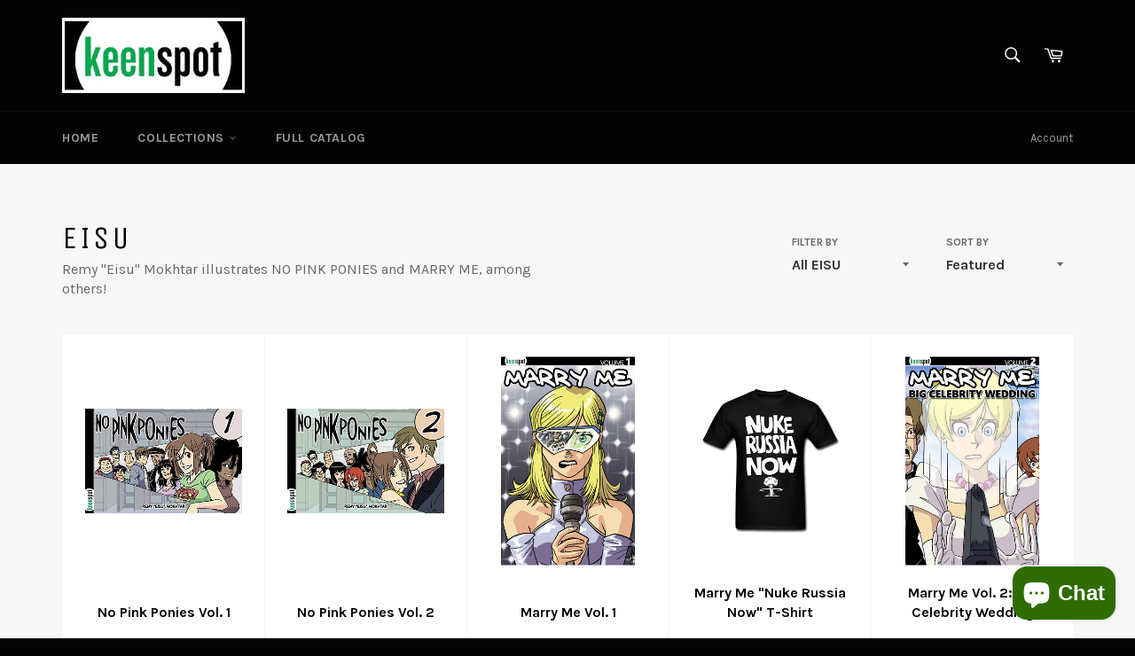

--- FILE ---
content_type: text/html; charset=utf-8
request_url: https://keenspotshop.com/collections/no-pink-ponies
body_size: 24548
content:
<!doctype html>
<!--[if IE 9]> <html class="ie9 supports-no-js" lang="en"> <![endif]-->
<!--[if (gt IE 9)|!(IE)]><!--> <html class="supports-no-js" lang="en"> <!--<![endif]-->
<head>

  <meta charset="utf-8">
  <meta http-equiv="X-UA-Compatible" content="IE=edge,chrome=1">
  <meta name="viewport" content="width=device-width,initial-scale=1">
  <meta name="theme-color" content="#030303">

  
    <link rel="shortcut icon" href="//keenspotshop.com/cdn/shop/t/7/assets/favicon.png?v=101894350310878007191461033685" type="image/png" />
  

  <link rel="canonical" href="https://keenspotshop.com/collections/no-pink-ponies">
  <title>
  EISU &ndash; KeenspotShop.com
  </title>

  
    <meta name="description" content="Remy &quot;Eisu&quot; Mokhtar illustrates NO PINK PONIES and MARRY ME, among others!">
  

  <!-- /snippets/social-meta-tags.liquid -->


  <meta property="og:type" content="website">
  <meta property="og:title" content="EISU">
  
    <meta property="og:image" content="http://keenspotshop.com/cdn/shop/t/7/assets/logo.png?v=129969912312003967151461033685">
    <meta property="og:image:secure_url" content="https://keenspotshop.com/cdn/shop/t/7/assets/logo.png?v=129969912312003967151461033685">
  


  <meta property="og:url" content="https://keenspotshop.com/collections/no-pink-ponies">

<meta property="og:site_name" content="KeenspotShop.com">



  <meta name="twitter:site" content="@keenspot">


  <meta name="twitter:card" content="summary">




  <link href="//keenspotshop.com/cdn/shop/t/7/assets/theme.scss.css?v=70859101664507685541702509532" rel="stylesheet" type="text/css" media="all" />
  
  
  
  <link href="//fonts.googleapis.com/css?family=Karla:400,700" rel="stylesheet" type="text/css" media="all" />


  
    
    
    <link href="//fonts.googleapis.com/css?family=Unica+One:400,700" rel="stylesheet" type="text/css" media="all" />
  



  <script>window.performance && window.performance.mark && window.performance.mark('shopify.content_for_header.start');</script><meta name="google-site-verification" content="6VK4Q6xKS0O-JTJRCqQMdaJX75yovSItsNtxwAGPGpk">
<meta id="shopify-digital-wallet" name="shopify-digital-wallet" content="/10780742/digital_wallets/dialog">
<meta name="shopify-checkout-api-token" content="d130d2de0641a5ad7ba4cabd6150374c">
<meta id="in-context-paypal-metadata" data-shop-id="10780742" data-venmo-supported="true" data-environment="production" data-locale="en_US" data-paypal-v4="true" data-currency="USD">
<link rel="alternate" type="application/atom+xml" title="Feed" href="/collections/no-pink-ponies.atom" />
<link rel="alternate" type="application/json+oembed" href="https://keenspotshop.com/collections/no-pink-ponies.oembed">
<script async="async" src="/checkouts/internal/preloads.js?locale=en-US"></script>
<link rel="preconnect" href="https://shop.app" crossorigin="anonymous">
<script async="async" src="https://shop.app/checkouts/internal/preloads.js?locale=en-US&shop_id=10780742" crossorigin="anonymous"></script>
<script id="apple-pay-shop-capabilities" type="application/json">{"shopId":10780742,"countryCode":"US","currencyCode":"USD","merchantCapabilities":["supports3DS"],"merchantId":"gid:\/\/shopify\/Shop\/10780742","merchantName":"KeenspotShop.com","requiredBillingContactFields":["postalAddress","email"],"requiredShippingContactFields":["postalAddress","email"],"shippingType":"shipping","supportedNetworks":["visa","masterCard","amex","discover","elo","jcb"],"total":{"type":"pending","label":"KeenspotShop.com","amount":"1.00"},"shopifyPaymentsEnabled":true,"supportsSubscriptions":true}</script>
<script id="shopify-features" type="application/json">{"accessToken":"d130d2de0641a5ad7ba4cabd6150374c","betas":["rich-media-storefront-analytics"],"domain":"keenspotshop.com","predictiveSearch":true,"shopId":10780742,"locale":"en"}</script>
<script>var Shopify = Shopify || {};
Shopify.shop = "keenspot-shop.myshopify.com";
Shopify.locale = "en";
Shopify.currency = {"active":"USD","rate":"1.0"};
Shopify.country = "US";
Shopify.theme = {"name":"Venture","id":97343681,"schema_name":null,"schema_version":null,"theme_store_id":775,"role":"main"};
Shopify.theme.handle = "null";
Shopify.theme.style = {"id":null,"handle":null};
Shopify.cdnHost = "keenspotshop.com/cdn";
Shopify.routes = Shopify.routes || {};
Shopify.routes.root = "/";</script>
<script type="module">!function(o){(o.Shopify=o.Shopify||{}).modules=!0}(window);</script>
<script>!function(o){function n(){var o=[];function n(){o.push(Array.prototype.slice.apply(arguments))}return n.q=o,n}var t=o.Shopify=o.Shopify||{};t.loadFeatures=n(),t.autoloadFeatures=n()}(window);</script>
<script>
  window.ShopifyPay = window.ShopifyPay || {};
  window.ShopifyPay.apiHost = "shop.app\/pay";
  window.ShopifyPay.redirectState = null;
</script>
<script id="shop-js-analytics" type="application/json">{"pageType":"collection"}</script>
<script defer="defer" async type="module" src="//keenspotshop.com/cdn/shopifycloud/shop-js/modules/v2/client.init-shop-cart-sync_C5BV16lS.en.esm.js"></script>
<script defer="defer" async type="module" src="//keenspotshop.com/cdn/shopifycloud/shop-js/modules/v2/chunk.common_CygWptCX.esm.js"></script>
<script type="module">
  await import("//keenspotshop.com/cdn/shopifycloud/shop-js/modules/v2/client.init-shop-cart-sync_C5BV16lS.en.esm.js");
await import("//keenspotshop.com/cdn/shopifycloud/shop-js/modules/v2/chunk.common_CygWptCX.esm.js");

  window.Shopify.SignInWithShop?.initShopCartSync?.({"fedCMEnabled":true,"windoidEnabled":true});

</script>
<script>
  window.Shopify = window.Shopify || {};
  if (!window.Shopify.featureAssets) window.Shopify.featureAssets = {};
  window.Shopify.featureAssets['shop-js'] = {"shop-cart-sync":["modules/v2/client.shop-cart-sync_ZFArdW7E.en.esm.js","modules/v2/chunk.common_CygWptCX.esm.js"],"init-fed-cm":["modules/v2/client.init-fed-cm_CmiC4vf6.en.esm.js","modules/v2/chunk.common_CygWptCX.esm.js"],"shop-button":["modules/v2/client.shop-button_tlx5R9nI.en.esm.js","modules/v2/chunk.common_CygWptCX.esm.js"],"shop-cash-offers":["modules/v2/client.shop-cash-offers_DOA2yAJr.en.esm.js","modules/v2/chunk.common_CygWptCX.esm.js","modules/v2/chunk.modal_D71HUcav.esm.js"],"init-windoid":["modules/v2/client.init-windoid_sURxWdc1.en.esm.js","modules/v2/chunk.common_CygWptCX.esm.js"],"shop-toast-manager":["modules/v2/client.shop-toast-manager_ClPi3nE9.en.esm.js","modules/v2/chunk.common_CygWptCX.esm.js"],"init-shop-email-lookup-coordinator":["modules/v2/client.init-shop-email-lookup-coordinator_B8hsDcYM.en.esm.js","modules/v2/chunk.common_CygWptCX.esm.js"],"init-shop-cart-sync":["modules/v2/client.init-shop-cart-sync_C5BV16lS.en.esm.js","modules/v2/chunk.common_CygWptCX.esm.js"],"avatar":["modules/v2/client.avatar_BTnouDA3.en.esm.js"],"pay-button":["modules/v2/client.pay-button_FdsNuTd3.en.esm.js","modules/v2/chunk.common_CygWptCX.esm.js"],"init-customer-accounts":["modules/v2/client.init-customer-accounts_DxDtT_ad.en.esm.js","modules/v2/client.shop-login-button_C5VAVYt1.en.esm.js","modules/v2/chunk.common_CygWptCX.esm.js","modules/v2/chunk.modal_D71HUcav.esm.js"],"init-shop-for-new-customer-accounts":["modules/v2/client.init-shop-for-new-customer-accounts_ChsxoAhi.en.esm.js","modules/v2/client.shop-login-button_C5VAVYt1.en.esm.js","modules/v2/chunk.common_CygWptCX.esm.js","modules/v2/chunk.modal_D71HUcav.esm.js"],"shop-login-button":["modules/v2/client.shop-login-button_C5VAVYt1.en.esm.js","modules/v2/chunk.common_CygWptCX.esm.js","modules/v2/chunk.modal_D71HUcav.esm.js"],"init-customer-accounts-sign-up":["modules/v2/client.init-customer-accounts-sign-up_CPSyQ0Tj.en.esm.js","modules/v2/client.shop-login-button_C5VAVYt1.en.esm.js","modules/v2/chunk.common_CygWptCX.esm.js","modules/v2/chunk.modal_D71HUcav.esm.js"],"shop-follow-button":["modules/v2/client.shop-follow-button_Cva4Ekp9.en.esm.js","modules/v2/chunk.common_CygWptCX.esm.js","modules/v2/chunk.modal_D71HUcav.esm.js"],"checkout-modal":["modules/v2/client.checkout-modal_BPM8l0SH.en.esm.js","modules/v2/chunk.common_CygWptCX.esm.js","modules/v2/chunk.modal_D71HUcav.esm.js"],"lead-capture":["modules/v2/client.lead-capture_Bi8yE_yS.en.esm.js","modules/v2/chunk.common_CygWptCX.esm.js","modules/v2/chunk.modal_D71HUcav.esm.js"],"shop-login":["modules/v2/client.shop-login_D6lNrXab.en.esm.js","modules/v2/chunk.common_CygWptCX.esm.js","modules/v2/chunk.modal_D71HUcav.esm.js"],"payment-terms":["modules/v2/client.payment-terms_CZxnsJam.en.esm.js","modules/v2/chunk.common_CygWptCX.esm.js","modules/v2/chunk.modal_D71HUcav.esm.js"]};
</script>
<script>(function() {
  var isLoaded = false;
  function asyncLoad() {
    if (isLoaded) return;
    isLoaded = true;
    var urls = ["https:\/\/delivery.shopifyapps.com\/assets\/checkout\/script.js?shop=keenspot-shop.myshopify.com","\/\/d1liekpayvooaz.cloudfront.net\/apps\/customizery\/customizery.js?shop=keenspot-shop.myshopify.com"];
    for (var i = 0; i < urls.length; i++) {
      var s = document.createElement('script');
      s.type = 'text/javascript';
      s.async = true;
      s.src = urls[i];
      var x = document.getElementsByTagName('script')[0];
      x.parentNode.insertBefore(s, x);
    }
  };
  if(window.attachEvent) {
    window.attachEvent('onload', asyncLoad);
  } else {
    window.addEventListener('load', asyncLoad, false);
  }
})();</script>
<script id="__st">var __st={"a":10780742,"offset":-28800,"reqid":"c52876e3-b5dd-4897-8d3e-3acea3af9cb6-1768780237","pageurl":"keenspotshop.com\/collections\/no-pink-ponies","u":"8e5996b2ec0c","p":"collection","rtyp":"collection","rid":226578817};</script>
<script>window.ShopifyPaypalV4VisibilityTracking = true;</script>
<script id="captcha-bootstrap">!function(){'use strict';const t='contact',e='account',n='new_comment',o=[[t,t],['blogs',n],['comments',n],[t,'customer']],c=[[e,'customer_login'],[e,'guest_login'],[e,'recover_customer_password'],[e,'create_customer']],r=t=>t.map((([t,e])=>`form[action*='/${t}']:not([data-nocaptcha='true']) input[name='form_type'][value='${e}']`)).join(','),a=t=>()=>t?[...document.querySelectorAll(t)].map((t=>t.form)):[];function s(){const t=[...o],e=r(t);return a(e)}const i='password',u='form_key',d=['recaptcha-v3-token','g-recaptcha-response','h-captcha-response',i],f=()=>{try{return window.sessionStorage}catch{return}},m='__shopify_v',_=t=>t.elements[u];function p(t,e,n=!1){try{const o=window.sessionStorage,c=JSON.parse(o.getItem(e)),{data:r}=function(t){const{data:e,action:n}=t;return t[m]||n?{data:e,action:n}:{data:t,action:n}}(c);for(const[e,n]of Object.entries(r))t.elements[e]&&(t.elements[e].value=n);n&&o.removeItem(e)}catch(o){console.error('form repopulation failed',{error:o})}}const l='form_type',E='cptcha';function T(t){t.dataset[E]=!0}const w=window,h=w.document,L='Shopify',v='ce_forms',y='captcha';let A=!1;((t,e)=>{const n=(g='f06e6c50-85a8-45c8-87d0-21a2b65856fe',I='https://cdn.shopify.com/shopifycloud/storefront-forms-hcaptcha/ce_storefront_forms_captcha_hcaptcha.v1.5.2.iife.js',D={infoText:'Protected by hCaptcha',privacyText:'Privacy',termsText:'Terms'},(t,e,n)=>{const o=w[L][v],c=o.bindForm;if(c)return c(t,g,e,D).then(n);var r;o.q.push([[t,g,e,D],n]),r=I,A||(h.body.append(Object.assign(h.createElement('script'),{id:'captcha-provider',async:!0,src:r})),A=!0)});var g,I,D;w[L]=w[L]||{},w[L][v]=w[L][v]||{},w[L][v].q=[],w[L][y]=w[L][y]||{},w[L][y].protect=function(t,e){n(t,void 0,e),T(t)},Object.freeze(w[L][y]),function(t,e,n,w,h,L){const[v,y,A,g]=function(t,e,n){const i=e?o:[],u=t?c:[],d=[...i,...u],f=r(d),m=r(i),_=r(d.filter((([t,e])=>n.includes(e))));return[a(f),a(m),a(_),s()]}(w,h,L),I=t=>{const e=t.target;return e instanceof HTMLFormElement?e:e&&e.form},D=t=>v().includes(t);t.addEventListener('submit',(t=>{const e=I(t);if(!e)return;const n=D(e)&&!e.dataset.hcaptchaBound&&!e.dataset.recaptchaBound,o=_(e),c=g().includes(e)&&(!o||!o.value);(n||c)&&t.preventDefault(),c&&!n&&(function(t){try{if(!f())return;!function(t){const e=f();if(!e)return;const n=_(t);if(!n)return;const o=n.value;o&&e.removeItem(o)}(t);const e=Array.from(Array(32),(()=>Math.random().toString(36)[2])).join('');!function(t,e){_(t)||t.append(Object.assign(document.createElement('input'),{type:'hidden',name:u})),t.elements[u].value=e}(t,e),function(t,e){const n=f();if(!n)return;const o=[...t.querySelectorAll(`input[type='${i}']`)].map((({name:t})=>t)),c=[...d,...o],r={};for(const[a,s]of new FormData(t).entries())c.includes(a)||(r[a]=s);n.setItem(e,JSON.stringify({[m]:1,action:t.action,data:r}))}(t,e)}catch(e){console.error('failed to persist form',e)}}(e),e.submit())}));const S=(t,e)=>{t&&!t.dataset[E]&&(n(t,e.some((e=>e===t))),T(t))};for(const o of['focusin','change'])t.addEventListener(o,(t=>{const e=I(t);D(e)&&S(e,y())}));const B=e.get('form_key'),M=e.get(l),P=B&&M;t.addEventListener('DOMContentLoaded',(()=>{const t=y();if(P)for(const e of t)e.elements[l].value===M&&p(e,B);[...new Set([...A(),...v().filter((t=>'true'===t.dataset.shopifyCaptcha))])].forEach((e=>S(e,t)))}))}(h,new URLSearchParams(w.location.search),n,t,e,['guest_login'])})(!0,!0)}();</script>
<script integrity="sha256-4kQ18oKyAcykRKYeNunJcIwy7WH5gtpwJnB7kiuLZ1E=" data-source-attribution="shopify.loadfeatures" defer="defer" src="//keenspotshop.com/cdn/shopifycloud/storefront/assets/storefront/load_feature-a0a9edcb.js" crossorigin="anonymous"></script>
<script crossorigin="anonymous" defer="defer" src="//keenspotshop.com/cdn/shopifycloud/storefront/assets/shopify_pay/storefront-65b4c6d7.js?v=20250812"></script>
<script data-source-attribution="shopify.dynamic_checkout.dynamic.init">var Shopify=Shopify||{};Shopify.PaymentButton=Shopify.PaymentButton||{isStorefrontPortableWallets:!0,init:function(){window.Shopify.PaymentButton.init=function(){};var t=document.createElement("script");t.src="https://keenspotshop.com/cdn/shopifycloud/portable-wallets/latest/portable-wallets.en.js",t.type="module",document.head.appendChild(t)}};
</script>
<script data-source-attribution="shopify.dynamic_checkout.buyer_consent">
  function portableWalletsHideBuyerConsent(e){var t=document.getElementById("shopify-buyer-consent"),n=document.getElementById("shopify-subscription-policy-button");t&&n&&(t.classList.add("hidden"),t.setAttribute("aria-hidden","true"),n.removeEventListener("click",e))}function portableWalletsShowBuyerConsent(e){var t=document.getElementById("shopify-buyer-consent"),n=document.getElementById("shopify-subscription-policy-button");t&&n&&(t.classList.remove("hidden"),t.removeAttribute("aria-hidden"),n.addEventListener("click",e))}window.Shopify?.PaymentButton&&(window.Shopify.PaymentButton.hideBuyerConsent=portableWalletsHideBuyerConsent,window.Shopify.PaymentButton.showBuyerConsent=portableWalletsShowBuyerConsent);
</script>
<script data-source-attribution="shopify.dynamic_checkout.cart.bootstrap">document.addEventListener("DOMContentLoaded",(function(){function t(){return document.querySelector("shopify-accelerated-checkout-cart, shopify-accelerated-checkout")}if(t())Shopify.PaymentButton.init();else{new MutationObserver((function(e,n){t()&&(Shopify.PaymentButton.init(),n.disconnect())})).observe(document.body,{childList:!0,subtree:!0})}}));
</script>
<link id="shopify-accelerated-checkout-styles" rel="stylesheet" media="screen" href="https://keenspotshop.com/cdn/shopifycloud/portable-wallets/latest/accelerated-checkout-backwards-compat.css" crossorigin="anonymous">
<style id="shopify-accelerated-checkout-cart">
        #shopify-buyer-consent {
  margin-top: 1em;
  display: inline-block;
  width: 100%;
}

#shopify-buyer-consent.hidden {
  display: none;
}

#shopify-subscription-policy-button {
  background: none;
  border: none;
  padding: 0;
  text-decoration: underline;
  font-size: inherit;
  cursor: pointer;
}

#shopify-subscription-policy-button::before {
  box-shadow: none;
}

      </style>

<script>window.performance && window.performance.mark && window.performance.mark('shopify.content_for_header.end');</script>

  
<script src="https://cdn.shopify.com/extensions/7bc9bb47-adfa-4267-963e-cadee5096caf/inbox-1252/assets/inbox-chat-loader.js" type="text/javascript" defer="defer"></script>
<link href="https://monorail-edge.shopifysvc.com" rel="dns-prefetch">
<script>(function(){if ("sendBeacon" in navigator && "performance" in window) {try {var session_token_from_headers = performance.getEntriesByType('navigation')[0].serverTiming.find(x => x.name == '_s').description;} catch {var session_token_from_headers = undefined;}var session_cookie_matches = document.cookie.match(/_shopify_s=([^;]*)/);var session_token_from_cookie = session_cookie_matches && session_cookie_matches.length === 2 ? session_cookie_matches[1] : "";var session_token = session_token_from_headers || session_token_from_cookie || "";function handle_abandonment_event(e) {var entries = performance.getEntries().filter(function(entry) {return /monorail-edge.shopifysvc.com/.test(entry.name);});if (!window.abandonment_tracked && entries.length === 0) {window.abandonment_tracked = true;var currentMs = Date.now();var navigation_start = performance.timing.navigationStart;var payload = {shop_id: 10780742,url: window.location.href,navigation_start,duration: currentMs - navigation_start,session_token,page_type: "collection"};window.navigator.sendBeacon("https://monorail-edge.shopifysvc.com/v1/produce", JSON.stringify({schema_id: "online_store_buyer_site_abandonment/1.1",payload: payload,metadata: {event_created_at_ms: currentMs,event_sent_at_ms: currentMs}}));}}window.addEventListener('pagehide', handle_abandonment_event);}}());</script>
<script id="web-pixels-manager-setup">(function e(e,d,r,n,o){if(void 0===o&&(o={}),!Boolean(null===(a=null===(i=window.Shopify)||void 0===i?void 0:i.analytics)||void 0===a?void 0:a.replayQueue)){var i,a;window.Shopify=window.Shopify||{};var t=window.Shopify;t.analytics=t.analytics||{};var s=t.analytics;s.replayQueue=[],s.publish=function(e,d,r){return s.replayQueue.push([e,d,r]),!0};try{self.performance.mark("wpm:start")}catch(e){}var l=function(){var e={modern:/Edge?\/(1{2}[4-9]|1[2-9]\d|[2-9]\d{2}|\d{4,})\.\d+(\.\d+|)|Firefox\/(1{2}[4-9]|1[2-9]\d|[2-9]\d{2}|\d{4,})\.\d+(\.\d+|)|Chrom(ium|e)\/(9{2}|\d{3,})\.\d+(\.\d+|)|(Maci|X1{2}).+ Version\/(15\.\d+|(1[6-9]|[2-9]\d|\d{3,})\.\d+)([,.]\d+|)( \(\w+\)|)( Mobile\/\w+|) Safari\/|Chrome.+OPR\/(9{2}|\d{3,})\.\d+\.\d+|(CPU[ +]OS|iPhone[ +]OS|CPU[ +]iPhone|CPU IPhone OS|CPU iPad OS)[ +]+(15[._]\d+|(1[6-9]|[2-9]\d|\d{3,})[._]\d+)([._]\d+|)|Android:?[ /-](13[3-9]|1[4-9]\d|[2-9]\d{2}|\d{4,})(\.\d+|)(\.\d+|)|Android.+Firefox\/(13[5-9]|1[4-9]\d|[2-9]\d{2}|\d{4,})\.\d+(\.\d+|)|Android.+Chrom(ium|e)\/(13[3-9]|1[4-9]\d|[2-9]\d{2}|\d{4,})\.\d+(\.\d+|)|SamsungBrowser\/([2-9]\d|\d{3,})\.\d+/,legacy:/Edge?\/(1[6-9]|[2-9]\d|\d{3,})\.\d+(\.\d+|)|Firefox\/(5[4-9]|[6-9]\d|\d{3,})\.\d+(\.\d+|)|Chrom(ium|e)\/(5[1-9]|[6-9]\d|\d{3,})\.\d+(\.\d+|)([\d.]+$|.*Safari\/(?![\d.]+ Edge\/[\d.]+$))|(Maci|X1{2}).+ Version\/(10\.\d+|(1[1-9]|[2-9]\d|\d{3,})\.\d+)([,.]\d+|)( \(\w+\)|)( Mobile\/\w+|) Safari\/|Chrome.+OPR\/(3[89]|[4-9]\d|\d{3,})\.\d+\.\d+|(CPU[ +]OS|iPhone[ +]OS|CPU[ +]iPhone|CPU IPhone OS|CPU iPad OS)[ +]+(10[._]\d+|(1[1-9]|[2-9]\d|\d{3,})[._]\d+)([._]\d+|)|Android:?[ /-](13[3-9]|1[4-9]\d|[2-9]\d{2}|\d{4,})(\.\d+|)(\.\d+|)|Mobile Safari.+OPR\/([89]\d|\d{3,})\.\d+\.\d+|Android.+Firefox\/(13[5-9]|1[4-9]\d|[2-9]\d{2}|\d{4,})\.\d+(\.\d+|)|Android.+Chrom(ium|e)\/(13[3-9]|1[4-9]\d|[2-9]\d{2}|\d{4,})\.\d+(\.\d+|)|Android.+(UC? ?Browser|UCWEB|U3)[ /]?(15\.([5-9]|\d{2,})|(1[6-9]|[2-9]\d|\d{3,})\.\d+)\.\d+|SamsungBrowser\/(5\.\d+|([6-9]|\d{2,})\.\d+)|Android.+MQ{2}Browser\/(14(\.(9|\d{2,})|)|(1[5-9]|[2-9]\d|\d{3,})(\.\d+|))(\.\d+|)|K[Aa][Ii]OS\/(3\.\d+|([4-9]|\d{2,})\.\d+)(\.\d+|)/},d=e.modern,r=e.legacy,n=navigator.userAgent;return n.match(d)?"modern":n.match(r)?"legacy":"unknown"}(),u="modern"===l?"modern":"legacy",c=(null!=n?n:{modern:"",legacy:""})[u],f=function(e){return[e.baseUrl,"/wpm","/b",e.hashVersion,"modern"===e.buildTarget?"m":"l",".js"].join("")}({baseUrl:d,hashVersion:r,buildTarget:u}),m=function(e){var d=e.version,r=e.bundleTarget,n=e.surface,o=e.pageUrl,i=e.monorailEndpoint;return{emit:function(e){var a=e.status,t=e.errorMsg,s=(new Date).getTime(),l=JSON.stringify({metadata:{event_sent_at_ms:s},events:[{schema_id:"web_pixels_manager_load/3.1",payload:{version:d,bundle_target:r,page_url:o,status:a,surface:n,error_msg:t},metadata:{event_created_at_ms:s}}]});if(!i)return console&&console.warn&&console.warn("[Web Pixels Manager] No Monorail endpoint provided, skipping logging."),!1;try{return self.navigator.sendBeacon.bind(self.navigator)(i,l)}catch(e){}var u=new XMLHttpRequest;try{return u.open("POST",i,!0),u.setRequestHeader("Content-Type","text/plain"),u.send(l),!0}catch(e){return console&&console.warn&&console.warn("[Web Pixels Manager] Got an unhandled error while logging to Monorail."),!1}}}}({version:r,bundleTarget:l,surface:e.surface,pageUrl:self.location.href,monorailEndpoint:e.monorailEndpoint});try{o.browserTarget=l,function(e){var d=e.src,r=e.async,n=void 0===r||r,o=e.onload,i=e.onerror,a=e.sri,t=e.scriptDataAttributes,s=void 0===t?{}:t,l=document.createElement("script"),u=document.querySelector("head"),c=document.querySelector("body");if(l.async=n,l.src=d,a&&(l.integrity=a,l.crossOrigin="anonymous"),s)for(var f in s)if(Object.prototype.hasOwnProperty.call(s,f))try{l.dataset[f]=s[f]}catch(e){}if(o&&l.addEventListener("load",o),i&&l.addEventListener("error",i),u)u.appendChild(l);else{if(!c)throw new Error("Did not find a head or body element to append the script");c.appendChild(l)}}({src:f,async:!0,onload:function(){if(!function(){var e,d;return Boolean(null===(d=null===(e=window.Shopify)||void 0===e?void 0:e.analytics)||void 0===d?void 0:d.initialized)}()){var d=window.webPixelsManager.init(e)||void 0;if(d){var r=window.Shopify.analytics;r.replayQueue.forEach((function(e){var r=e[0],n=e[1],o=e[2];d.publishCustomEvent(r,n,o)})),r.replayQueue=[],r.publish=d.publishCustomEvent,r.visitor=d.visitor,r.initialized=!0}}},onerror:function(){return m.emit({status:"failed",errorMsg:"".concat(f," has failed to load")})},sri:function(e){var d=/^sha384-[A-Za-z0-9+/=]+$/;return"string"==typeof e&&d.test(e)}(c)?c:"",scriptDataAttributes:o}),m.emit({status:"loading"})}catch(e){m.emit({status:"failed",errorMsg:(null==e?void 0:e.message)||"Unknown error"})}}})({shopId: 10780742,storefrontBaseUrl: "https://keenspotshop.com",extensionsBaseUrl: "https://extensions.shopifycdn.com/cdn/shopifycloud/web-pixels-manager",monorailEndpoint: "https://monorail-edge.shopifysvc.com/unstable/produce_batch",surface: "storefront-renderer",enabledBetaFlags: ["2dca8a86"],webPixelsConfigList: [{"id":"19660975","configuration":"{\"myshopifyDomain\":\"keenspot-shop.myshopify.com\"}","eventPayloadVersion":"v1","runtimeContext":"STRICT","scriptVersion":"23b97d18e2aa74363140dc29c9284e87","type":"APP","apiClientId":2775569,"privacyPurposes":["ANALYTICS","MARKETING","SALE_OF_DATA"],"dataSharingAdjustments":{"protectedCustomerApprovalScopes":["read_customer_address","read_customer_email","read_customer_name","read_customer_phone","read_customer_personal_data"]}},{"id":"55443631","eventPayloadVersion":"v1","runtimeContext":"LAX","scriptVersion":"1","type":"CUSTOM","privacyPurposes":["MARKETING"],"name":"Meta pixel (migrated)"},{"id":"74776751","eventPayloadVersion":"v1","runtimeContext":"LAX","scriptVersion":"1","type":"CUSTOM","privacyPurposes":["ANALYTICS"],"name":"Google Analytics tag (migrated)"},{"id":"shopify-app-pixel","configuration":"{}","eventPayloadVersion":"v1","runtimeContext":"STRICT","scriptVersion":"0450","apiClientId":"shopify-pixel","type":"APP","privacyPurposes":["ANALYTICS","MARKETING"]},{"id":"shopify-custom-pixel","eventPayloadVersion":"v1","runtimeContext":"LAX","scriptVersion":"0450","apiClientId":"shopify-pixel","type":"CUSTOM","privacyPurposes":["ANALYTICS","MARKETING"]}],isMerchantRequest: false,initData: {"shop":{"name":"KeenspotShop.com","paymentSettings":{"currencyCode":"USD"},"myshopifyDomain":"keenspot-shop.myshopify.com","countryCode":"US","storefrontUrl":"https:\/\/keenspotshop.com"},"customer":null,"cart":null,"checkout":null,"productVariants":[],"purchasingCompany":null},},"https://keenspotshop.com/cdn","fcfee988w5aeb613cpc8e4bc33m6693e112",{"modern":"","legacy":""},{"shopId":"10780742","storefrontBaseUrl":"https:\/\/keenspotshop.com","extensionBaseUrl":"https:\/\/extensions.shopifycdn.com\/cdn\/shopifycloud\/web-pixels-manager","surface":"storefront-renderer","enabledBetaFlags":"[\"2dca8a86\"]","isMerchantRequest":"false","hashVersion":"fcfee988w5aeb613cpc8e4bc33m6693e112","publish":"custom","events":"[[\"page_viewed\",{}],[\"collection_viewed\",{\"collection\":{\"id\":\"226578817\",\"title\":\"EISU\",\"productVariants\":[{\"price\":{\"amount\":14.99,\"currencyCode\":\"USD\"},\"product\":{\"title\":\"No Pink Ponies Vol. 1\",\"vendor\":\"Keenspot Entertainment\",\"id\":\"5790576513\",\"untranslatedTitle\":\"No Pink Ponies Vol. 1\",\"url\":\"\/products\/no-pink-ponies-vol-1\",\"type\":\"Books\"},\"id\":\"17699150849\",\"image\":{\"src\":\"\/\/keenspotshop.com\/cdn\/shop\/products\/nppv1.jpg?v=1460936443\"},\"sku\":\"nppv1sc\",\"title\":\"Softcover Edition (Paperback)\",\"untranslatedTitle\":\"Softcover Edition (Paperback)\"},{\"price\":{\"amount\":14.99,\"currencyCode\":\"USD\"},\"product\":{\"title\":\"No Pink Ponies Vol. 2\",\"vendor\":\"Keenspot Entertainment\",\"id\":\"5790619201\",\"untranslatedTitle\":\"No Pink Ponies Vol. 2\",\"url\":\"\/products\/no-pink-ponies-vol-2\",\"type\":\"Books\"},\"id\":\"17699531073\",\"image\":{\"src\":\"\/\/keenspotshop.com\/cdn\/shop\/products\/nppv2.jpg?v=1460936849\"},\"sku\":\"nppv2sc\",\"title\":\"Softcover Edition (Paperback)\",\"untranslatedTitle\":\"Softcover Edition (Paperback)\"},{\"price\":{\"amount\":14.99,\"currencyCode\":\"USD\"},\"product\":{\"title\":\"Marry Me Vol. 1\",\"vendor\":\"Keenspot Entertainment\",\"id\":\"3609319169\",\"untranslatedTitle\":\"Marry Me Vol. 1\",\"url\":\"\/products\/marry-me-vol-1\",\"type\":\"Books\"},\"id\":\"21749422915632\",\"image\":{\"src\":\"\/\/keenspotshop.com\/cdn\/shop\/products\/keenspot-jun2017-MarryMeVol1_d8239ceb-6f65-4d63-8a72-f18507da1203.jpg?v=1642536017\"},\"sku\":\"marrymev1sc2018\",\"title\":\"Softcover (New Printing 2018)\",\"untranslatedTitle\":\"Softcover (New Printing 2018)\"},{\"price\":{\"amount\":19.99,\"currencyCode\":\"USD\"},\"product\":{\"title\":\"Marry Me \\\"Nuke Russia Now\\\" T-Shirt\",\"vendor\":\"SPOD\",\"id\":\"6353209985\",\"untranslatedTitle\":\"Marry Me \\\"Nuke Russia Now\\\" T-Shirt\",\"url\":\"\/products\/mens-t-shirt-17\",\"type\":\"T-Shirt\"},\"id\":\"19778071105\",\"image\":{\"src\":\"\/\/keenspotshop.com\/cdn\/shop\/products\/1_appearanceId_2_width_350_03924138-0beb-468a-a0bc-855891b1e1cb.png?v=1464040011\"},\"sku\":\"1069122758-P210A2S2\",\"title\":\"black \/ S\",\"untranslatedTitle\":\"black \/ S\"},{\"price\":{\"amount\":14.99,\"currencyCode\":\"USD\"},\"product\":{\"title\":\"Marry Me Vol. 2: Big Celebrity Wedding\",\"vendor\":\"Keenspot Entertainment\",\"id\":\"878717730864\",\"untranslatedTitle\":\"Marry Me Vol. 2: Big Celebrity Wedding\",\"url\":\"\/products\/marry-me-vol-2-big-celebrity-wedding\",\"type\":\"Books\"},\"id\":\"8060956901424\",\"image\":{\"src\":\"\/\/keenspotshop.com\/cdn\/shop\/products\/keenspot-jul2018-MarryMeVol2BigCelebrityWedding.jpg?v=1531538004\"},\"sku\":\"marrymev2sc\",\"title\":\"Softcover Edition (Paperback)\",\"untranslatedTitle\":\"Softcover Edition (Paperback)\"},{\"price\":{\"amount\":0.0,\"currencyCode\":\"USD\"},\"product\":{\"title\":\"GOD MODE #1 Comic Book\",\"vendor\":\"Keenspot Entertainment\",\"id\":\"1393549803568\",\"untranslatedTitle\":\"GOD MODE #1 Comic Book\",\"url\":\"\/products\/god-mode-1-comic-book\",\"type\":\"Comic Books\"},\"id\":\"22153575006256\",\"image\":{\"src\":\"\/\/keenspotshop.com\/cdn\/shop\/products\/keenspot-oct2018-GodMode001-CoverA.jpg?v=1535321871\"},\"sku\":\"godmode001digital\",\"title\":\"Digital Download (PDF)\",\"untranslatedTitle\":\"Digital Download (PDF)\"},{\"price\":{\"amount\":0.0,\"currencyCode\":\"USD\"},\"product\":{\"title\":\"FARTNITE #1 Comic Book\",\"vendor\":\"Keenspot Entertainment\",\"id\":\"2206131585072\",\"untranslatedTitle\":\"FARTNITE #1 Comic Book\",\"url\":\"\/products\/fartnite-1-comic-book\",\"type\":\"Comic Books\"},\"id\":\"22171833827376\",\"image\":{\"src\":\"\/\/keenspotshop.com\/cdn\/shop\/products\/keenspot-jan2019-Fartnite001-CoverA.jpg?v=1552158779\"},\"sku\":\"fartnite001digital\",\"title\":\"Digital Download (PDF)\",\"untranslatedTitle\":\"Digital Download (PDF)\"},{\"price\":{\"amount\":4.99,\"currencyCode\":\"USD\"},\"product\":{\"title\":\"GOD MODE #2 Comic Book\",\"vendor\":\"Keenspot Entertainment\",\"id\":\"4411245297712\",\"untranslatedTitle\":\"GOD MODE #2 Comic Book\",\"url\":\"\/products\/god-mode-2-comic-book\",\"type\":\"Comic Books\"},\"id\":\"31544167727152\",\"image\":{\"src\":\"\/\/keenspotshop.com\/cdn\/shop\/products\/keenspot-dec2018-GodMode002-CoverA.jpg?v=1577732282\"},\"sku\":\"godmode002A\",\"title\":\"Main Cover\",\"untranslatedTitle\":\"Main Cover\"},{\"price\":{\"amount\":4.99,\"currencyCode\":\"USD\"},\"product\":{\"title\":\"FARTNITE: CHAPTER POO #1 Comic Book\",\"vendor\":\"Keenspot Entertainment\",\"id\":\"4486590660656\",\"untranslatedTitle\":\"FARTNITE: CHAPTER POO #1 Comic Book\",\"url\":\"\/products\/fartnite-chapter-poo-1-comic-book\",\"type\":\"Comic Books\"},\"id\":\"31810922217520\",\"image\":{\"src\":\"\/\/keenspotshop.com\/cdn\/shop\/products\/keenspot-mar2020-FartniteChapterPoo001-CoverA.jpg?v=1585714546\"},\"sku\":\"fartnite002A\",\"title\":\"Cover A (Back Again)\",\"untranslatedTitle\":\"Cover A (Back Again)\"},{\"price\":{\"amount\":4.99,\"currencyCode\":\"USD\"},\"product\":{\"title\":\"GOD MODE #3 Comic Book\",\"vendor\":\"Keenspot Entertainment\",\"id\":\"6779079983279\",\"untranslatedTitle\":\"GOD MODE #3 Comic Book\",\"url\":\"\/products\/god-mode-3-comic-book\",\"type\":\"Comic Books\"},\"id\":\"40097429946543\",\"image\":{\"src\":\"\/\/keenspotshop.com\/cdn\/shop\/products\/keenspot-mar2021-GodMode003-CoverA.jpg?v=1624569731\"},\"sku\":\"\",\"title\":\"Cover A\",\"untranslatedTitle\":\"Cover A\"},{\"price\":{\"amount\":4.99,\"currencyCode\":\"USD\"},\"product\":{\"title\":\"GOD MODE #4 Comic Book\",\"vendor\":\"Keenspot Entertainment\",\"id\":\"6887009943727\",\"untranslatedTitle\":\"GOD MODE #4 Comic Book\",\"url\":\"\/products\/god-mode-4-comic-book\",\"type\":\"Comic Books\"},\"id\":\"40456473444527\",\"image\":{\"src\":\"\/\/keenspotshop.com\/cdn\/shop\/products\/GodMode-issue004coverA-WaterworldVersion-lowres.jpg?v=1629248318\"},\"sku\":\"\",\"title\":\"Cover A\",\"untranslatedTitle\":\"Cover A\"},{\"price\":{\"amount\":5.99,\"currencyCode\":\"USD\"},\"product\":{\"title\":\"FARTNITE VS. MINECRAPT #1 Comic Book\",\"vendor\":\"Keenspot Entertainment\",\"id\":\"6889330376879\",\"untranslatedTitle\":\"FARTNITE VS. MINECRAPT #1 Comic Book\",\"url\":\"\/products\/fartnite-vs-minecrapt-1-comic-book\",\"type\":\"Comic Books\"},\"id\":\"40463112863919\",\"image\":{\"src\":\"\/\/keenspotshop.com\/cdn\/shop\/products\/keenspot-jul2021-FartniteVsMinecrapt001-CoverA-Eisu.jpg?v=1629322334\"},\"sku\":\"\",\"title\":\"Cover A (Eisu)\",\"untranslatedTitle\":\"Cover A (Eisu)\"},{\"price\":{\"amount\":5.99,\"currencyCode\":\"USD\"},\"product\":{\"title\":\"SCORN #1 Comic Book\",\"vendor\":\"Keenspot Entertainment\",\"id\":\"7459383673007\",\"untranslatedTitle\":\"SCORN #1 Comic Book\",\"url\":\"\/products\/scorn-1-comic-book\",\"type\":\"Comic Books\"},\"id\":\"42315263377583\",\"image\":{\"src\":\"\/\/keenspotshop.com\/cdn\/shop\/products\/keenspot-nov2022-Scorn001-CoverA-ThonnyBB-RobPotsyPotchak.jpg?v=1676311941\"},\"sku\":\"\",\"title\":\"Cover A (Thonny B.B. \/ Rob Potchak)\",\"untranslatedTitle\":\"Cover A (Thonny B.B. \/ Rob Potchak)\"},{\"price\":{\"amount\":0.0,\"currencyCode\":\"USD\"},\"product\":{\"title\":\"GREENHORNS #1 Comic Book\",\"vendor\":\"Keenspot Entertainment\",\"id\":\"7576241275055\",\"untranslatedTitle\":\"GREENHORNS #1 Comic Book\",\"url\":\"\/products\/greenhorns-1-comic-book\",\"type\":\"Comic Books\"},\"id\":\"42627277553839\",\"image\":{\"src\":\"\/\/keenspotshop.com\/cdn\/shop\/files\/keenspot-sep2023-Greenhorns001-CoverA-AthilaFabbio-PeterPantazis.jpg?v=1687628307\"},\"sku\":\"\",\"title\":\"Digital Download (PDF)\",\"untranslatedTitle\":\"Digital Download (PDF)\"},{\"price\":{\"amount\":5.99,\"currencyCode\":\"USD\"},\"product\":{\"title\":\"GREENHORNS #2 Comic Book\",\"vendor\":\"Keenspot Entertainment\",\"id\":\"7665681858735\",\"untranslatedTitle\":\"GREENHORNS #2 Comic Book\",\"url\":\"\/products\/greenhorns-2-comic-book\",\"type\":\"Comic Books\"},\"id\":\"42933523710127\",\"image\":{\"src\":\"\/\/keenspotshop.com\/cdn\/shop\/files\/keenspot-jan2024-Greenhorns002-CoverA-AthilaFabbio-PetePantazis.jpg?v=1700852131\"},\"sku\":\"\",\"title\":\"Cover A (Athila Fabbio \/ Pete Pantazis)\",\"untranslatedTitle\":\"Cover A (Athila Fabbio \/ Pete Pantazis)\"},{\"price\":{\"amount\":5.99,\"currencyCode\":\"USD\"},\"product\":{\"title\":\"GREENHORNS #3 Comic Book\",\"vendor\":\"Keenspot Entertainment\",\"id\":\"8318169284783\",\"untranslatedTitle\":\"GREENHORNS #3 Comic Book\",\"url\":\"\/products\/greenhorns-3-comic-book\",\"type\":\"Comic Books\"},\"id\":\"45896986886319\",\"image\":{\"src\":\"\/\/keenspotshop.com\/cdn\/shop\/files\/Greenhorns003-CoverA-AthilaFabbio.jpg?v=1758325080\"},\"sku\":null,\"title\":\"Cover A (Athila Fabbio \/ Pete Pantazis)\",\"untranslatedTitle\":\"Cover A (Athila Fabbio \/ Pete Pantazis)\"}]}}]]"});</script><script>
  window.ShopifyAnalytics = window.ShopifyAnalytics || {};
  window.ShopifyAnalytics.meta = window.ShopifyAnalytics.meta || {};
  window.ShopifyAnalytics.meta.currency = 'USD';
  var meta = {"products":[{"id":5790576513,"gid":"gid:\/\/shopify\/Product\/5790576513","vendor":"Keenspot Entertainment","type":"Books","handle":"no-pink-ponies-vol-1","variants":[{"id":17699150849,"price":1499,"name":"No Pink Ponies Vol. 1 - Softcover Edition (Paperback)","public_title":"Softcover Edition (Paperback)","sku":"nppv1sc"},{"id":17699150913,"price":999,"name":"No Pink Ponies Vol. 1 - Digital Edition (PDF Download)","public_title":"Digital Edition (PDF Download)","sku":"nppv1digital"}],"remote":false},{"id":5790619201,"gid":"gid:\/\/shopify\/Product\/5790619201","vendor":"Keenspot Entertainment","type":"Books","handle":"no-pink-ponies-vol-2","variants":[{"id":17699531073,"price":1499,"name":"No Pink Ponies Vol. 2 - Softcover Edition (Paperback)","public_title":"Softcover Edition (Paperback)","sku":"nppv2sc"},{"id":17699531137,"price":999,"name":"No Pink Ponies Vol. 2 - Digital Edition (PDF Download)","public_title":"Digital Edition (PDF Download)","sku":"nppv2digital"}],"remote":false},{"id":3609319169,"gid":"gid:\/\/shopify\/Product\/3609319169","vendor":"Keenspot Entertainment","type":"Books","handle":"marry-me-vol-1","variants":[{"id":21749422915632,"price":1499,"name":"Marry Me Vol. 1 - Softcover (New Printing 2018)","public_title":"Softcover (New Printing 2018)","sku":"marrymev1sc2018"},{"id":41199568978095,"price":1499,"name":"Marry Me Vol. 1 - Movie Tie-In Edition (Softcover)","public_title":"Movie Tie-In Edition (Softcover)","sku":""},{"id":10548765633,"price":499,"name":"Marry Me Vol. 1 - Digital Edition (PDF Download)","public_title":"Digital Edition (PDF Download)","sku":"marrymev1digital"},{"id":21749445886000,"price":2999,"name":"Marry Me Vol. 1 - Hardcover (New Printing 2018)","public_title":"Hardcover (New Printing 2018)","sku":"marrymev1hc2018"},{"id":10548765569,"price":1999,"name":"Marry Me Vol. 1 - Softcover (Original Printing 2008)","public_title":"Softcover (Original Printing 2008)","sku":"marrymev1sc"}],"remote":false},{"id":6353209985,"gid":"gid:\/\/shopify\/Product\/6353209985","vendor":"SPOD","type":"T-Shirt","handle":"mens-t-shirt-17","variants":[{"id":19778071105,"price":1999,"name":"Marry Me \"Nuke Russia Now\" T-Shirt - black \/ S","public_title":"black \/ S","sku":"1069122758-P210A2S2"},{"id":19778071169,"price":1999,"name":"Marry Me \"Nuke Russia Now\" T-Shirt - black \/ M","public_title":"black \/ M","sku":"1069122758-P210A2S3"},{"id":19778071233,"price":1999,"name":"Marry Me \"Nuke Russia Now\" T-Shirt - black \/ L","public_title":"black \/ L","sku":"1069122758-P210A2S4"},{"id":19778071297,"price":1999,"name":"Marry Me \"Nuke Russia Now\" T-Shirt - black \/ XL","public_title":"black \/ XL","sku":"1069122758-P210A2S5"},{"id":19778071425,"price":1999,"name":"Marry Me \"Nuke Russia Now\" T-Shirt - black \/ XXL","public_title":"black \/ XXL","sku":"1069122758-P210A2S6"}],"remote":false},{"id":878717730864,"gid":"gid:\/\/shopify\/Product\/878717730864","vendor":"Keenspot Entertainment","type":"Books","handle":"marry-me-vol-2-big-celebrity-wedding","variants":[{"id":8060956901424,"price":1499,"name":"Marry Me Vol. 2: Big Celebrity Wedding - Softcover Edition (Paperback)","public_title":"Softcover Edition (Paperback)","sku":"marrymev2sc"},{"id":8060956934192,"price":2999,"name":"Marry Me Vol. 2: Big Celebrity Wedding - Hardcover Edition","public_title":"Hardcover Edition","sku":"marrymev2hc"}],"remote":false},{"id":1393549803568,"gid":"gid:\/\/shopify\/Product\/1393549803568","vendor":"Keenspot Entertainment","type":"Comic Books","handle":"god-mode-1-comic-book","variants":[{"id":22153575006256,"price":0,"name":"GOD MODE #1 Comic Book - Digital Download (PDF)","public_title":"Digital Download (PDF)","sku":"godmode001digital"},{"id":12461019168816,"price":499,"name":"GOD MODE #1 Comic Book - Cover A (Main Cover)","public_title":"Cover A (Main Cover)","sku":"godmode001A"},{"id":12461019201584,"price":499,"name":"GOD MODE #1 Comic Book - Cover B (Kraig and Barrett Gaming)","public_title":"Cover B (Kraig and Barrett Gaming)","sku":"godmode001B"},{"id":12461019234352,"price":499,"name":"GOD MODE #1 Comic Book - Cover C (Tory)","public_title":"Cover C (Tory)","sku":"godmode001C"},{"id":12461019267120,"price":499,"name":"GOD MODE #1 Comic Book - Cover D (Action Movie)","public_title":"Cover D (Action Movie)","sku":"godmode001D"},{"id":12461019299888,"price":999,"name":"GOD MODE #1 Comic Book - Cover E (Blank Sketch Cover)","public_title":"Cover E (Blank Sketch Cover)","sku":"godmode001E"},{"id":12461024313392,"price":1999,"name":"GOD MODE #1 Comic Book - Complete Set (Covers A-E)","public_title":"Complete Set (Covers A-E)","sku":"godmode001set"}],"remote":false},{"id":2206131585072,"gid":"gid:\/\/shopify\/Product\/2206131585072","vendor":"Keenspot Entertainment","type":"Comic Books","handle":"fartnite-1-comic-book","variants":[{"id":22171833827376,"price":0,"name":"FARTNITE #1 Comic Book - Digital Download (PDF)","public_title":"Digital Download (PDF)","sku":"fartnite001digital"},{"id":22171833532464,"price":499,"name":"FARTNITE #1 Comic Book - Cover A (Butt Wait There's More)","public_title":"Cover A (Butt Wait There's More)","sku":"fartnite001A"},{"id":22171833598000,"price":999,"name":"FARTNITE #1 Comic Book - Cover B (Blank Sketch Cover)","public_title":"Cover B (Blank Sketch Cover)","sku":"fartnite001B"},{"id":22171833630768,"price":499,"name":"FARTNITE #1 Comic Book - Cover C (Explosive First Issue)","public_title":"Cover C (Explosive First Issue)","sku":"fartnite001C"},{"id":22171833696304,"price":499,"name":"FARTNITE #1 Comic Book - Cover D (Blown Away)","public_title":"Cover D (Blown Away)","sku":"fartnite001D"},{"id":22171833729072,"price":499,"name":"FARTNITE #1 Comic Book - Cover E (Box Art)","public_title":"Cover E (Box Art)","sku":"fartnite001E"},{"id":22171843067952,"price":999,"name":"FARTNITE #1 Comic Book - Cover F (Ninja Parody)","public_title":"Cover F (Ninja Parody)","sku":"fartnite001F"},{"id":22203397537840,"price":1999,"name":"FARTNITE #1 Comic Book - Cover G (John Joseco Con Exclusive)","public_title":"Cover G (John Joseco Con Exclusive)","sku":"fartnite001G"},{"id":22171833794608,"price":2999,"name":"FARTNITE #1 Comic Book - Complete Set (Covers A-G)","public_title":"Complete Set (Covers A-G)","sku":"fartnite001set"}],"remote":false},{"id":4411245297712,"gid":"gid:\/\/shopify\/Product\/4411245297712","vendor":"Keenspot Entertainment","type":"Comic Books","handle":"god-mode-2-comic-book","variants":[{"id":31544167727152,"price":499,"name":"GOD MODE #2 Comic Book - Main Cover","public_title":"Main Cover","sku":"godmode002A"},{"id":31544167923760,"price":499,"name":"GOD MODE #2 Comic Book - Digital Download (PDF)","public_title":"Digital Download (PDF)","sku":"godmode002digital"}],"remote":false},{"id":4486590660656,"gid":"gid:\/\/shopify\/Product\/4486590660656","vendor":"Keenspot Entertainment","type":"Comic Books","handle":"fartnite-chapter-poo-1-comic-book","variants":[{"id":31810922217520,"price":499,"name":"FARTNITE: CHAPTER POO #1 Comic Book - Cover A (Back Again)","public_title":"Cover A (Back Again)","sku":"fartnite002A"},{"id":31810922250288,"price":499,"name":"FARTNITE: CHAPTER POO #1 Comic Book - Cover B (Llama Riders In The Sky)","public_title":"Cover B (Llama Riders In The Sky)","sku":"fartnite002B"},{"id":31810922283056,"price":499,"name":"FARTNITE: CHAPTER POO #1 Comic Book - Cover C (Fart Party)","public_title":"Cover C (Fart Party)","sku":"fartnite002C"},{"id":31810922315824,"price":999,"name":"FARTNITE: CHAPTER POO #1 Comic Book - Cover D (Tfue Parody) Retailer Incentive","public_title":"Cover D (Tfue Parody) Retailer Incentive","sku":"fartnite002D"},{"id":31810922479664,"price":499,"name":"FARTNITE: CHAPTER POO #1 Comic Book - Digital Download (PDF)","public_title":"Digital Download (PDF)","sku":"fartnite002digital"}],"remote":false},{"id":6779079983279,"gid":"gid:\/\/shopify\/Product\/6779079983279","vendor":"Keenspot Entertainment","type":"Comic Books","handle":"god-mode-3-comic-book","variants":[{"id":40097429946543,"price":499,"name":"GOD MODE #3 Comic Book - Cover A","public_title":"Cover A","sku":""},{"id":40097444298927,"price":999,"name":"GOD MODE #3 Comic Book - Cover B (Retailer Incentive Variant)","public_title":"Cover B (Retailer Incentive Variant)","sku":""},{"id":40097429979311,"price":499,"name":"GOD MODE #3 Comic Book - Digital Download (PDF)","public_title":"Digital Download (PDF)","sku":""}],"remote":false},{"id":6887009943727,"gid":"gid:\/\/shopify\/Product\/6887009943727","vendor":"Keenspot Entertainment","type":"Comic Books","handle":"god-mode-4-comic-book","variants":[{"id":40456473444527,"price":499,"name":"GOD MODE #4 Comic Book - Cover A","public_title":"Cover A","sku":""},{"id":40456473510063,"price":499,"name":"GOD MODE #4 Comic Book - Digital Download (PDF)","public_title":"Digital Download (PDF)","sku":""}],"remote":false},{"id":6889330376879,"gid":"gid:\/\/shopify\/Product\/6889330376879","vendor":"Keenspot Entertainment","type":"Comic Books","handle":"fartnite-vs-minecrapt-1-comic-book","variants":[{"id":40463112863919,"price":599,"name":"FARTNITE VS. MINECRAPT #1 Comic Book - Cover A (Eisu)","public_title":"Cover A (Eisu)","sku":""},{"id":40463112896687,"price":999,"name":"FARTNITE VS. MINECRAPT #1 Comic Book - Cover B (Blank Sketch)","public_title":"Cover B (Blank Sketch)","sku":""},{"id":40463112929455,"price":599,"name":"FARTNITE VS. MINECRAPT #1 Comic Book - Cover C (Mike Rosenzweig)","public_title":"Cover C (Mike Rosenzweig)","sku":""},{"id":40463112962223,"price":599,"name":"FARTNITE VS. MINECRAPT #1 Comic Book - Cover D (John Joseco)","public_title":"Cover D (John Joseco)","sku":""},{"id":40463126593711,"price":999,"name":"FARTNITE VS. MINECRAPT #1 Comic Book - Cover E (Mike Rosenzweig) Retailer Incentive","public_title":"Cover E (Mike Rosenzweig) Retailer Incentive","sku":""},{"id":40463112994991,"price":599,"name":"FARTNITE VS. MINECRAPT #1 Comic Book - Digital Download (PDF)","public_title":"Digital Download (PDF)","sku":""}],"remote":false},{"id":7459383673007,"gid":"gid:\/\/shopify\/Product\/7459383673007","vendor":"Keenspot Entertainment","type":"Comic Books","handle":"scorn-1-comic-book","variants":[{"id":42315263377583,"price":599,"name":"SCORN #1 Comic Book - Cover A (Thonny B.B. \/ Rob Potchak)","public_title":"Cover A (Thonny B.B. \/ Rob Potchak)","sku":""},{"id":42315263410351,"price":599,"name":"SCORN #1 Comic Book - Cover B (Owen Gieni)","public_title":"Cover B (Owen Gieni)","sku":""},{"id":42315263443119,"price":599,"name":"SCORN #1 Comic Book - Cover C (Troy Dongarra)","public_title":"Cover C (Troy Dongarra)","sku":""},{"id":42315263475887,"price":599,"name":"SCORN #1 Comic Book - Cover D (Erik Klaus)","public_title":"Cover D (Erik Klaus)","sku":""},{"id":42315263508655,"price":599,"name":"SCORN #1 Comic Book - Cover E (Eisu)","public_title":"Cover E (Eisu)","sku":""},{"id":42315276222639,"price":599,"name":"SCORN #1 Comic Book - Cover F (Thonny B.B. \/ Rob Potchak)","public_title":"Cover F (Thonny B.B. \/ Rob Potchak)","sku":""},{"id":42315277041839,"price":999,"name":"SCORN #1 Comic Book - Cover G (BLANK SKETCH COVER)","public_title":"Cover G (BLANK SKETCH COVER)","sku":""},{"id":42315277205679,"price":1999,"name":"SCORN #1 Comic Book - Cover H (Thonny B.B. \/ Rob Potchak) HOLOFOIL FLIP COVER","public_title":"Cover H (Thonny B.B. \/ Rob Potchak) HOLOFOIL FLIP COVER","sku":""},{"id":42315277598895,"price":1999,"name":"SCORN #1 Comic Book - Cover I (Thonny B.B. LINEART) Retailer Incentive Variant","public_title":"Cover I (Thonny B.B. LINEART) Retailer Incentive Variant","sku":""},{"id":42315263574191,"price":599,"name":"SCORN #1 Comic Book - Digital Download (PDF)","public_title":"Digital Download (PDF)","sku":""}],"remote":false},{"id":7576241275055,"gid":"gid:\/\/shopify\/Product\/7576241275055","vendor":"Keenspot Entertainment","type":"Comic Books","handle":"greenhorns-1-comic-book","variants":[{"id":42627277553839,"price":0,"name":"GREENHORNS #1 Comic Book - Digital Download (PDF)","public_title":"Digital Download (PDF)","sku":""},{"id":42627277357231,"price":599,"name":"GREENHORNS #1 Comic Book - Cover A (Athila Fabbio \/ Pete Pantazis)","public_title":"Cover A (Athila Fabbio \/ Pete Pantazis)","sku":""},{"id":42627277389999,"price":599,"name":"GREENHORNS #1 Comic Book - Cover B (Owen Gieni)","public_title":"Cover B (Owen Gieni)","sku":""},{"id":42627277422767,"price":599,"name":"GREENHORNS #1 Comic Book - Cover C (John Joseco)","public_title":"Cover C (John Joseco)","sku":""},{"id":42627277455535,"price":599,"name":"GREENHORNS #1 Comic Book - Cover D (Athila Fabbio \/ Pete Pantazis)","public_title":"Cover D (Athila Fabbio \/ Pete Pantazis)","sku":""},{"id":42627277488303,"price":599,"name":"GREENHORNS #1 Comic Book - Cover E (Eisu)","public_title":"Cover E (Eisu)","sku":""},{"id":42627277815983,"price":599,"name":"GREENHORNS #1 Comic Book - Cover F (Athila Fabbio \/ Pete Pantazis)","public_title":"Cover F (Athila Fabbio \/ Pete Pantazis)","sku":""},{"id":42627277881519,"price":599,"name":"GREENHORNS #1 Comic Book - Cover G (Troy Dongarra)","public_title":"Cover G (Troy Dongarra)","sku":""},{"id":42627277979823,"price":1999,"name":"GREENHORNS #1 Comic Book - Cover H (Fabbio \/ Pantazis) HOLOFOIL FLIP COVER","public_title":"Cover H (Fabbio \/ Pantazis) HOLOFOIL FLIP COVER","sku":""},{"id":42627278045359,"price":999,"name":"GREENHORNS #1 Comic Book - Cover I (WHITE BLANK SKETCH COVER)","public_title":"Cover I (WHITE BLANK SKETCH COVER)","sku":""},{"id":42627278110895,"price":599,"name":"GREENHORNS #1 Comic Book - Cover J (J. Hammond)","public_title":"Cover J (J. Hammond)","sku":""},{"id":42627278143663,"price":599,"name":"GREENHORNS #1 Comic Book - Cover K (Mike Rosenzweig \/ Pete Pantazis)","public_title":"Cover K (Mike Rosenzweig \/ Pete Pantazis)","sku":""},{"id":42627278209199,"price":1999,"name":"GREENHORNS #1 Comic Book - Cover L (Piers Hazell) Retailer Incentive ZOMBIE Variant","public_title":"Cover L (Piers Hazell) Retailer Incentive ZOMBIE Variant","sku":""},{"id":42627278241967,"price":2999,"name":"GREENHORNS #1 Comic Book - Cover M (GREEN BLANK SKETCH COVER) Retailer Incentive Variant","public_title":"Cover M (GREEN BLANK SKETCH COVER) Retailer Incentive Variant","sku":""}],"remote":false},{"id":7665681858735,"gid":"gid:\/\/shopify\/Product\/7665681858735","vendor":"Keenspot Entertainment","type":"Comic Books","handle":"greenhorns-2-comic-book","variants":[{"id":42933523710127,"price":599,"name":"GREENHORNS #2 Comic Book - Cover A (Athila Fabbio \/ Pete Pantazis)","public_title":"Cover A (Athila Fabbio \/ Pete Pantazis)","sku":""},{"id":42933523742895,"price":599,"name":"GREENHORNS #2 Comic Book - Cover B (Athila Fabbio)","public_title":"Cover B (Athila Fabbio)","sku":""},{"id":42933523939503,"price":1999,"name":"GREENHORNS #2 Comic Book - Cover C (Fabbio \/ Pantazis) HOLOFOIL FLIP COVER","public_title":"Cover C (Fabbio \/ Pantazis) HOLOFOIL FLIP COVER","sku":""},{"id":42933524136111,"price":599,"name":"GREENHORNS #2 Comic Book - Digital Download (PDF)","public_title":"Digital Download (PDF)","sku":""}],"remote":false},{"id":8318169284783,"gid":"gid:\/\/shopify\/Product\/8318169284783","vendor":"Keenspot Entertainment","type":"Comic Books","handle":"greenhorns-3-comic-book","variants":[{"id":45896986886319,"price":599,"name":"GREENHORNS #3 Comic Book - Cover A (Athila Fabbio \/ Pete Pantazis)","public_title":"Cover A (Athila Fabbio \/ Pete Pantazis)","sku":null},{"id":45896986919087,"price":599,"name":"GREENHORNS #3 Comic Book - Cover B (Athila Fabbio \/ Pete Pantazis)","public_title":"Cover B (Athila Fabbio \/ Pete Pantazis)","sku":null},{"id":45896986951855,"price":2999,"name":"GREENHORNS #3 Comic Book - Cover C (Fabbio \/ Pantazis) HOLOFOIL FLIP COVER","public_title":"Cover C (Fabbio \/ Pantazis) HOLOFOIL FLIP COVER","sku":null},{"id":45896986984623,"price":599,"name":"GREENHORNS #3 Comic Book - Digital Download (PDF)","public_title":"Digital Download (PDF)","sku":null}],"remote":false}],"page":{"pageType":"collection","resourceType":"collection","resourceId":226578817,"requestId":"c52876e3-b5dd-4897-8d3e-3acea3af9cb6-1768780237"}};
  for (var attr in meta) {
    window.ShopifyAnalytics.meta[attr] = meta[attr];
  }
</script>
<script class="analytics">
  (function () {
    var customDocumentWrite = function(content) {
      var jquery = null;

      if (window.jQuery) {
        jquery = window.jQuery;
      } else if (window.Checkout && window.Checkout.$) {
        jquery = window.Checkout.$;
      }

      if (jquery) {
        jquery('body').append(content);
      }
    };

    var hasLoggedConversion = function(token) {
      if (token) {
        return document.cookie.indexOf('loggedConversion=' + token) !== -1;
      }
      return false;
    }

    var setCookieIfConversion = function(token) {
      if (token) {
        var twoMonthsFromNow = new Date(Date.now());
        twoMonthsFromNow.setMonth(twoMonthsFromNow.getMonth() + 2);

        document.cookie = 'loggedConversion=' + token + '; expires=' + twoMonthsFromNow;
      }
    }

    var trekkie = window.ShopifyAnalytics.lib = window.trekkie = window.trekkie || [];
    if (trekkie.integrations) {
      return;
    }
    trekkie.methods = [
      'identify',
      'page',
      'ready',
      'track',
      'trackForm',
      'trackLink'
    ];
    trekkie.factory = function(method) {
      return function() {
        var args = Array.prototype.slice.call(arguments);
        args.unshift(method);
        trekkie.push(args);
        return trekkie;
      };
    };
    for (var i = 0; i < trekkie.methods.length; i++) {
      var key = trekkie.methods[i];
      trekkie[key] = trekkie.factory(key);
    }
    trekkie.load = function(config) {
      trekkie.config = config || {};
      trekkie.config.initialDocumentCookie = document.cookie;
      var first = document.getElementsByTagName('script')[0];
      var script = document.createElement('script');
      script.type = 'text/javascript';
      script.onerror = function(e) {
        var scriptFallback = document.createElement('script');
        scriptFallback.type = 'text/javascript';
        scriptFallback.onerror = function(error) {
                var Monorail = {
      produce: function produce(monorailDomain, schemaId, payload) {
        var currentMs = new Date().getTime();
        var event = {
          schema_id: schemaId,
          payload: payload,
          metadata: {
            event_created_at_ms: currentMs,
            event_sent_at_ms: currentMs
          }
        };
        return Monorail.sendRequest("https://" + monorailDomain + "/v1/produce", JSON.stringify(event));
      },
      sendRequest: function sendRequest(endpointUrl, payload) {
        // Try the sendBeacon API
        if (window && window.navigator && typeof window.navigator.sendBeacon === 'function' && typeof window.Blob === 'function' && !Monorail.isIos12()) {
          var blobData = new window.Blob([payload], {
            type: 'text/plain'
          });

          if (window.navigator.sendBeacon(endpointUrl, blobData)) {
            return true;
          } // sendBeacon was not successful

        } // XHR beacon

        var xhr = new XMLHttpRequest();

        try {
          xhr.open('POST', endpointUrl);
          xhr.setRequestHeader('Content-Type', 'text/plain');
          xhr.send(payload);
        } catch (e) {
          console.log(e);
        }

        return false;
      },
      isIos12: function isIos12() {
        return window.navigator.userAgent.lastIndexOf('iPhone; CPU iPhone OS 12_') !== -1 || window.navigator.userAgent.lastIndexOf('iPad; CPU OS 12_') !== -1;
      }
    };
    Monorail.produce('monorail-edge.shopifysvc.com',
      'trekkie_storefront_load_errors/1.1',
      {shop_id: 10780742,
      theme_id: 97343681,
      app_name: "storefront",
      context_url: window.location.href,
      source_url: "//keenspotshop.com/cdn/s/trekkie.storefront.cd680fe47e6c39ca5d5df5f0a32d569bc48c0f27.min.js"});

        };
        scriptFallback.async = true;
        scriptFallback.src = '//keenspotshop.com/cdn/s/trekkie.storefront.cd680fe47e6c39ca5d5df5f0a32d569bc48c0f27.min.js';
        first.parentNode.insertBefore(scriptFallback, first);
      };
      script.async = true;
      script.src = '//keenspotshop.com/cdn/s/trekkie.storefront.cd680fe47e6c39ca5d5df5f0a32d569bc48c0f27.min.js';
      first.parentNode.insertBefore(script, first);
    };
    trekkie.load(
      {"Trekkie":{"appName":"storefront","development":false,"defaultAttributes":{"shopId":10780742,"isMerchantRequest":null,"themeId":97343681,"themeCityHash":"12580004235276193587","contentLanguage":"en","currency":"USD","eventMetadataId":"4a893fab-a427-4d01-837f-740eb22affad"},"isServerSideCookieWritingEnabled":true,"monorailRegion":"shop_domain","enabledBetaFlags":["65f19447"]},"Session Attribution":{},"S2S":{"facebookCapiEnabled":false,"source":"trekkie-storefront-renderer","apiClientId":580111}}
    );

    var loaded = false;
    trekkie.ready(function() {
      if (loaded) return;
      loaded = true;

      window.ShopifyAnalytics.lib = window.trekkie;

      var originalDocumentWrite = document.write;
      document.write = customDocumentWrite;
      try { window.ShopifyAnalytics.merchantGoogleAnalytics.call(this); } catch(error) {};
      document.write = originalDocumentWrite;

      window.ShopifyAnalytics.lib.page(null,{"pageType":"collection","resourceType":"collection","resourceId":226578817,"requestId":"c52876e3-b5dd-4897-8d3e-3acea3af9cb6-1768780237","shopifyEmitted":true});

      var match = window.location.pathname.match(/checkouts\/(.+)\/(thank_you|post_purchase)/)
      var token = match? match[1]: undefined;
      if (!hasLoggedConversion(token)) {
        setCookieIfConversion(token);
        window.ShopifyAnalytics.lib.track("Viewed Product Category",{"currency":"USD","category":"Collection: no-pink-ponies","collectionName":"no-pink-ponies","collectionId":226578817,"nonInteraction":true},undefined,undefined,{"shopifyEmitted":true});
      }
    });


        var eventsListenerScript = document.createElement('script');
        eventsListenerScript.async = true;
        eventsListenerScript.src = "//keenspotshop.com/cdn/shopifycloud/storefront/assets/shop_events_listener-3da45d37.js";
        document.getElementsByTagName('head')[0].appendChild(eventsListenerScript);

})();</script>
  <script>
  if (!window.ga || (window.ga && typeof window.ga !== 'function')) {
    window.ga = function ga() {
      (window.ga.q = window.ga.q || []).push(arguments);
      if (window.Shopify && window.Shopify.analytics && typeof window.Shopify.analytics.publish === 'function') {
        window.Shopify.analytics.publish("ga_stub_called", {}, {sendTo: "google_osp_migration"});
      }
      console.error("Shopify's Google Analytics stub called with:", Array.from(arguments), "\nSee https://help.shopify.com/manual/promoting-marketing/pixels/pixel-migration#google for more information.");
    };
    if (window.Shopify && window.Shopify.analytics && typeof window.Shopify.analytics.publish === 'function') {
      window.Shopify.analytics.publish("ga_stub_initialized", {}, {sendTo: "google_osp_migration"});
    }
  }
</script>
<script
  defer
  src="https://keenspotshop.com/cdn/shopifycloud/perf-kit/shopify-perf-kit-3.0.4.min.js"
  data-application="storefront-renderer"
  data-shop-id="10780742"
  data-render-region="gcp-us-central1"
  data-page-type="collection"
  data-theme-instance-id="97343681"
  data-theme-name=""
  data-theme-version=""
  data-monorail-region="shop_domain"
  data-resource-timing-sampling-rate="10"
  data-shs="true"
  data-shs-beacon="true"
  data-shs-export-with-fetch="true"
  data-shs-logs-sample-rate="1"
  data-shs-beacon-endpoint="https://keenspotshop.com/api/collect"
></script>
</head>

<body id="eisu" class="template-collection" >

  <a class="in-page-link visually-hidden skip-link" href="#MainContent">Skip to content</a>

  <div id="NavDrawer" class="drawer drawer--left">
    <div class="drawer__inner">
      <form action="/search" method="get" class="drawer__search" role="search">
        
        <input type="search" name="q" placeholder="Search" aria-label="Search" class="drawer__search-input">

        <button type="submit" class="text-link drawer__search-submit">
          <svg aria-hidden="true" focusable="false" role="presentation" viewBox="0 0 32 32" class="icon icon-search"><path fill="#444" d="M21.84 18.77c.99-1.556 1.57-3.403 1.57-5.39 0-5.547-4.494-10.047-10.035-10.047-5.548 0-10.04 4.5-10.04 10.048s4.492 10.05 10.033 10.05c2.012 0 3.886-.595 5.456-1.61l.455-.318 7.164 7.165 2.223-2.263-7.158-7.165.33-.47zM18.994 7.768c1.498 1.498 2.322 3.49 2.322 5.608s-.825 4.11-2.322 5.608c-1.498 1.498-3.49 2.322-5.608 2.322s-4.11-.825-5.608-2.322c-1.5-1.498-2.323-3.49-2.323-5.608s.825-4.11 2.322-5.608c1.497-1.498 3.49-2.322 5.607-2.322s4.11.825 5.608 2.322z"/></svg>
          <span class="icon__fallback-text">Search</span>
        </button>
      </form>
      <ul class="drawer__nav">
        
          
          
            <li class="drawer__nav-item">
              <a href="/" class="drawer__nav-link">Home</a>
            </li>
          
        
          
          
            <li class="drawer__nav-item">
              <div class="drawer__nav-has-sublist">
                <a href="/collections" class="drawer__nav-link" id="DrawerLabel-collections">Collections</a>
                <div class="drawer__nav-toggle">
                  <button type="button" data-aria-controls="DrawerLinklist-collections" class="text-link drawer__nav-toggle-btn drawer__meganav-toggle">
                    <span class="drawer__nav-toggle--open">
                      <svg aria-hidden="true" focusable="false" role="presentation" viewBox="0 0 22 21" class="icon icon-plus"><path d="M12 11.5h9.5v-2H12V0h-2v9.5H.5v2H10V21h2v-9.5z" fill="#000" fill-rule="evenodd"/></svg>
                      <span class="icon__fallback-text">Expand menu</span>
                    </span>
                    <span class="drawer__nav-toggle--close">
                      <svg aria-hidden="true" focusable="false" role="presentation" viewBox="0 0 22 3" class="icon icon-minus"><path fill="#000" d="M21.5.5v2H.5v-2z" fill-rule="evenodd"/></svg>
                      <span class="icon__fallback-text">Collapse menu</span>
                    </span>
                  </button>
                </div>
              </div>

              <div class="meganav meganav--drawer" id="DrawerLinklist-collections" aria-labelledby="DrawerLabel-collections" role="navigation">
                <ul class="meganav__nav">
                  
















<div class="grid grid--no-gutters meganav__scroller meganav__scroller--has-list">
  
    <div class="grid__item meganav__list one-fifth">

      

      

      
        
        

        

        <li>
          
          
          
          

          <a href="/collections/twokinds" class="meganav__link">TWOKINDS</a>
        </li>

        
        
          
          
        
          
          
        
          
          
        
          
          
        
          
          
        
      
        
        

        

        <li>
          
          
          
          

          <a href="/collections/bobby-crosbys-softball-crew-collection" class="meganav__link">SOFTBALL CREW COLLECTION</a>
        </li>

        
        
          
          
        
          
          
        
          
          
        
          
          
        
          
          
        
      
        
        

        

        <li>
          
          
          
          

          <a href="https://keenspotshop.com/collections/grubbs" class="meganav__link">GRUBBS</a>
        </li>

        
        
          
          
        
          
          
        
          
          
        
          
          
        
          
          
        
      
        
        

        

        <li>
          
          
          
          

          <a href="/collections/bobby-crosby" class="meganav__link">BOBBY CROSBY</a>
        </li>

        
        
          
          
        
          
          
        
          
          
        
          
          
        
          
          
        
      
        
        

        

        <li>
          
          
          
          

          <a href="/collections/john-joseco" class="meganav__link">JOHN JOSECO</a>
        </li>

        
        
          
          
        
          
          
        
          
          
        
          
          
        
          
          
        
      
        
        

        

        <li>
          
          
          
          

          <a href="/collections/erik-klaus" class="meganav__link">ERIK KLAUS</a>
        </li>

        
        
          
          
        
          
          
        
          
          
        
          
          
        
          
          
        
      
        
        

        

        <li>
          
          
          
          

          <a href="/collections/rob-potchak" class="meganav__link">ROB POTCHAK</a>
        </li>

        
        
          
          
            
              </div>
              <div class="grid__item meganav__list one-fifth">
            
          
        
          
          
        
          
          
        
          
          
        
          
          
        
      
        
        

        

        <li>
          
          
          
          

          <a href="/collections/politically-incorrect" class="meganav__link">POLITICAL PARODY</a>
        </li>

        
        
          
          
        
          
          
        
          
          
        
          
          
        
          
          
        
      
        
        

        

        <li>
          
          
          
          

          <a href="/collections/popular-books" class="meganav__link">Popular Books</a>
        </li>

        
        
          
          
        
          
          
        
          
          
        
          
          
        
          
          
        
      
        
        

        

        <li>
          
          
          
          

          <a href="/collections/popular-t-shirts" class="meganav__link">Popular Shirts</a>
        </li>

        
        
          
          
        
          
          
        
          
          
        
          
          
        
          
          
        
      
        
        

        

        <li>
          
          
          
          

          <a href="/collections" class="meganav__link">All Collections</a>
        </li>

        
        
          
          
        
          
          
        
          
          
        
          
          
        
          
          
        
      
    </div>
  

  
</div>

                </ul>
              </div>
            </li>
          
        
          
          
            <li class="drawer__nav-item">
              <a href="/collections/all" class="drawer__nav-link">Full Catalog</a>
            </li>
          
        

        
          
            <li class="drawer__nav-item">
              <a href="/account/login" class="drawer__nav-link">
                Account
              </a>
            </li>
          
        
      </ul>
    </div>
  </div>

  <div id="PageContainer" class="page-container is-moved-by-drawer">
    <header class="site-header" role="banner">
      <div class="site-header__upper page-width">
        <div class="grid grid--table">
          <div class="grid__item small--one-quarter medium-up--hide">
            <button type="button" class="text-link site-header__link js-drawer-open-left">
              <span class="site-header__menu-toggle--open">
                <svg aria-hidden="true" focusable="false" role="presentation" viewBox="0 0 32 32" class="icon icon-hamburger"><path fill="#444" d="M4.89 14.958h22.22v2.222H4.89v-2.222zM4.89 8.292h22.22v2.222H4.89V8.292zM4.89 21.625h22.22v2.222H4.89v-2.222z"/></svg>
              </span>
              <span class="site-header__menu-toggle--close">
                <svg aria-hidden="true" focusable="false" role="presentation" viewBox="0 0 32 32" class="icon icon-close"><path fill="#444" d="M25.313 8.55L23.45 6.688 16 14.138l-7.45-7.45L6.69 8.55 14.14 16l-7.45 7.45 1.86 1.862 7.45-7.45 7.45 7.45 1.863-1.862-7.45-7.45z"/></svg>
              </span>
              <span class="icon__fallback-text">Site navigation</span>
            </button>
          </div>
          <div class="grid__item small--one-half medium-up--two-thirds small--text-center">
            
            
              <div class="site-header__logo h1" itemscope itemtype="http://schema.org/Organization">
            
              
                <a href="/" itemprop="url" class="site-header__logo-link">
                  <img src="//keenspotshop.com/cdn/shop/t/7/assets/logo.png?v=129969912312003967151461033685" alt="KeenspotShop.com" itemprop="logo">
                </a>
              
            
              </div>
            
          </div>

          <div class="grid__item small--one-quarter medium-up--one-third text-right">
            <div id="SiteNavSearchCart">
              <form action="/search" method="get" class="site-header__search small--hide" role="search">
                
                <div class="site-header__search-inner">
                  <label for="SiteNavSearch" class="visually-hidden">Search</label>
                  <input type="search" name="q" id="SiteNavSearch" placeholder="Search" aria-label="Search" class="site-header__search-input">
                </div>

                <button type="submit" class="text-link site-header__link site-header__search-submit">
                  <svg aria-hidden="true" focusable="false" role="presentation" viewBox="0 0 32 32" class="icon icon-search"><path fill="#444" d="M21.84 18.77c.99-1.556 1.57-3.403 1.57-5.39 0-5.547-4.494-10.047-10.035-10.047-5.548 0-10.04 4.5-10.04 10.048s4.492 10.05 10.033 10.05c2.012 0 3.886-.595 5.456-1.61l.455-.318 7.164 7.165 2.223-2.263-7.158-7.165.33-.47zM18.994 7.768c1.498 1.498 2.322 3.49 2.322 5.608s-.825 4.11-2.322 5.608c-1.498 1.498-3.49 2.322-5.608 2.322s-4.11-.825-5.608-2.322c-1.5-1.498-2.323-3.49-2.323-5.608s.825-4.11 2.322-5.608c1.497-1.498 3.49-2.322 5.607-2.322s4.11.825 5.608 2.322z"/></svg>
                  <span class="icon__fallback-text">Search</span>
                </button>
              </form>

              <a href="/cart" class="site-header__link site-header__cart">
                <svg aria-hidden="true" focusable="false" role="presentation" viewBox="0 0 31 32" class="icon icon-cart"><path d="M14.568 25.63c-1.222 0-2.11.888-2.11 2.11 0 1.11 1 2.11 2.11 2.11 1.222 0 2.11-.888 2.11-2.11s-.888-2.11-2.11-2.11zm10.22 0c-1.222 0-2.11.888-2.11 2.11 0 1.11 1 2.11 2.11 2.11 1.222 0 2.11-.888 2.11-2.11s-.888-2.11-2.11-2.11zm2.555-3.778H12.457L7.347 7.078c-.222-.333-.555-.667-1-.667H1.792c-.667 0-1.11.445-1.11 1s.443 1 1.11 1H5.57l5.11 14.886c.11.444.554.666 1 .666H27.34c.555 0 1.11-.444 1.11-1 0-.666-.554-1.11-1.11-1.11zm2.333-11.442l-18.44-1.555h-.11c-.556 0-.778.333-.668.89l3.222 9.22c.222.554.89 1 1.444 1h13.44c.556 0 1.112-.445 1.223-1l.778-7.444c.11-.554-.333-1.11-.89-1.11zm-2 7.443H15.568l-2.333-6.776L28.343 12.3l-.666 5.553z"/></svg>
                <span class="icon__fallback-text">Cart</span>
                <span class="site-header__cart-indicator hide"></span>
              </a>
            </div>
          </div>
        </div>
      </div>

      <div id="StickNavWrapper">
        <div id="StickyBar" class="sticky">
          <nav class="nav-bar small--hide" role="navigation" id="StickyNav">
            <div class="page-width">
              <div class="grid grid--table">
                <div class="grid__item four-fifths" id="SiteNavParent">
                  <button type="button" class="hide text-link site-nav__link site-nav__link--compressed js-drawer-open-left" id="SiteNavCompressed">
                    <svg aria-hidden="true" focusable="false" role="presentation" viewBox="0 0 32 32" class="icon icon-hamburger"><path fill="#444" d="M4.89 14.958h22.22v2.222H4.89v-2.222zM4.89 8.292h22.22v2.222H4.89V8.292zM4.89 21.625h22.22v2.222H4.89v-2.222z"/></svg>
                    <span class="site-nav__link-menu-label">Menu</span>
                    <span class="icon__fallback-text">Site navigation</span>
                  </button>
                  <ul class="site-nav list--inline" id="SiteNav">
                    
                      
                      
                      
                      
                      
                      

                      
                        <li class="site-nav__item">
                          <a href="/" class="site-nav__link">Home</a>
                        </li>
                      
                    
                      
                      
                      
                      
                      
                      

                      
                        <li class="site-nav__item" aria-haspopup="true">
                          <a href="/collections" class="site-nav__link site-nav__meganav-toggle" id="SiteNavLabel-collections" data-aria-controls="SiteNavLinklist-collections">Collections
                            <svg aria-hidden="true" focusable="false" role="presentation" viewBox="0 0 32 32" class="icon icon-arrow-down"><path fill="#444" d="M26.984 8.5l1.516 1.617L16 23.5 3.5 10.117 5.008 8.5 16 20.258z"/></svg>
                          </a>

                          <div class="site-nav__dropdown meganav" id="SiteNavLinklist-collections" aria-labelledby="SiteNavLabel-collections" role="navigation">
                            <ul class="meganav__nav page-width">
                              
















<div class="grid grid--no-gutters meganav__scroller--has-list">
  
    <div class="grid__item meganav__list one-fifth">

      

      

      
        
        

        

        <li>
          
          
          
          

          <a href="/collections/twokinds" class="meganav__link">TWOKINDS</a>
        </li>

        
        
          
          
        
          
          
        
          
          
        
          
          
        
          
          
        
      
        
        

        

        <li>
          
          
          
          

          <a href="/collections/bobby-crosbys-softball-crew-collection" class="meganav__link">SOFTBALL CREW COLLECTION</a>
        </li>

        
        
          
          
        
          
          
        
          
          
        
          
          
        
          
          
        
      
        
        

        

        <li>
          
          
          
          

          <a href="https://keenspotshop.com/collections/grubbs" class="meganav__link">GRUBBS</a>
        </li>

        
        
          
          
        
          
          
        
          
          
        
          
          
        
          
          
        
      
        
        

        

        <li>
          
          
          
          

          <a href="/collections/bobby-crosby" class="meganav__link">BOBBY CROSBY</a>
        </li>

        
        
          
          
        
          
          
        
          
          
        
          
          
        
          
          
        
      
        
        

        

        <li>
          
          
          
          

          <a href="/collections/john-joseco" class="meganav__link">JOHN JOSECO</a>
        </li>

        
        
          
          
        
          
          
        
          
          
        
          
          
        
          
          
        
      
        
        

        

        <li>
          
          
          
          

          <a href="/collections/erik-klaus" class="meganav__link">ERIK KLAUS</a>
        </li>

        
        
          
          
        
          
          
        
          
          
        
          
          
        
          
          
        
      
        
        

        

        <li>
          
          
          
          

          <a href="/collections/rob-potchak" class="meganav__link">ROB POTCHAK</a>
        </li>

        
        
          
          
            
              </div>
              <div class="grid__item meganav__list one-fifth">
            
          
        
          
          
        
          
          
        
          
          
        
          
          
        
      
        
        

        

        <li>
          
          
          
          

          <a href="/collections/politically-incorrect" class="meganav__link">POLITICAL PARODY</a>
        </li>

        
        
          
          
        
          
          
        
          
          
        
          
          
        
          
          
        
      
        
        

        

        <li>
          
          
          
          

          <a href="/collections/popular-books" class="meganav__link">Popular Books</a>
        </li>

        
        
          
          
        
          
          
        
          
          
        
          
          
        
          
          
        
      
        
        

        

        <li>
          
          
          
          

          <a href="/collections/popular-t-shirts" class="meganav__link">Popular Shirts</a>
        </li>

        
        
          
          
        
          
          
        
          
          
        
          
          
        
          
          
        
      
        
        

        

        <li>
          
          
          
          

          <a href="/collections" class="meganav__link">All Collections</a>
        </li>

        
        
          
          
        
          
          
        
          
          
        
          
          
        
          
          
        
      
    </div>
  

  
</div>

                            </ul>
                          </div>
                        </li>
                      
                    
                      
                      
                      
                      
                      
                      

                      
                        <li class="site-nav__item">
                          <a href="/collections/all" class="site-nav__link">Full Catalog</a>
                        </li>
                      
                    
                  </ul>
                </div>
                <div class="grid__item one-fifth text-right">
                  <div class="sticky-only" id="StickyNavSearchCart"></div>
                  
                    <div class="customer-login-links sticky-hidden">
                      
                        <a href="/account/login" id="customer_login_link">Account</a>
                      
                    </div>
                  
                </div>
              </div>
            </div>
          </nav>
          <div id="NotificationSuccess" class="notification notification--success" aria-hidden="true">
            <div class="page-width notification__inner notification__inner--has-link">
              <a href="/cart" class="notification__link">
                <span class="notification__message">Item added to cart. <span>View cart and check out</span>.</span>
              </a>
              <button type="button" class="text-link notification__close">
                <svg aria-hidden="true" focusable="false" role="presentation" viewBox="0 0 32 32" class="icon icon-close"><path fill="#444" d="M25.313 8.55L23.45 6.688 16 14.138l-7.45-7.45L6.69 8.55 14.14 16l-7.45 7.45 1.86 1.862 7.45-7.45 7.45 7.45 1.863-1.862-7.45-7.45z"/></svg>
                <span class="icon__fallback-text">Close</span>
              </button>
            </div>
          </div>
          <div id="NotificationError" class="notification notification--error" aria-hidden="true">
            <div class="page-width notification__inner">
              <span class="notification__message notification__message--error" aria-live="assertive" aria-atomic="true"></span>
              <button type="button" class="text-link notification__close">
                <svg aria-hidden="true" focusable="false" role="presentation" viewBox="0 0 32 32" class="icon icon-close"><path fill="#444" d="M25.313 8.55L23.45 6.688 16 14.138l-7.45-7.45L6.69 8.55 14.14 16l-7.45 7.45 1.86 1.862 7.45-7.45 7.45 7.45 1.863-1.862-7.45-7.45z"/></svg>
                <span class="icon__fallback-text">Close</span>
              </button>
            </div>
          </div>
        </div>
      </div>
    </header>

    

    <main class="main-content " id="MainContent" role="main">
      <div class="page-width">
        

  <header class="grid medium-up--grid--table section-header small--text-center">
    <div class="grid__item medium-up--one-half section-header__item">
      <h1 class="section-header__title">
        EISU
        
      </h1>
      
        <div class="section-header__subtext rte">
          <p>Remy "Eisu" Mokhtar illustrates NO PINK PONIES and MARRY ME, among others!</p>
        </div>
      
    </div>
    <div class="grid__item medium-up--one-half medium-up--text-right section-header__item">
      
        <div class="collection-sort">
          <label for="SortBy" class="collection-sort__label">Filter by</label>
          <select name="SortTags" id="SortTags" class="collection-sort__input">
            
              <option value="/collections/no-pink-ponies">All EISU</option>
            
            
              <option value="/collections/no-pink-ponies/athila-fabbio">Athila Fabbio</option>
            
              <option value="/collections/no-pink-ponies/bobby-crosby">Bobby Crosby</option>
            
              <option value="/collections/no-pink-ponies/chris-crosby">Chris Crosby</option>
            
              <option value="/collections/no-pink-ponies/eisu">Eisu</option>
            
              <option value="/collections/no-pink-ponies/fartnite">Fartnite</option>
            
              <option value="/collections/no-pink-ponies/fortnite">Fortnite</option>
            
              <option value="/collections/no-pink-ponies/god-mode">God Mode</option>
            
              <option value="/collections/no-pink-ponies/greenhorns">Greenhorns</option>
            
              <option value="/collections/no-pink-ponies/jason-swoboda">Jason Swoboda</option>
            
              <option value="/collections/no-pink-ponies/marry-me">Marry Me</option>
            
              <option value="/collections/no-pink-ponies/mike-rosenzweig">Mike Rosenzweig</option>
            
              <option value="/collections/no-pink-ponies/no-pink-ponies">No Pink Ponies</option>
            
              <option value="/collections/no-pink-ponies/parody">Parody</option>
            
              <option value="/collections/no-pink-ponies/scorn">Scorn</option>
            
              <option value="/collections/no-pink-ponies/spod">SPOD</option>
            
          </select>
        </div>
      
      
        <div class="collection-sort">
          <label for="SortBy" class="collection-sort__label">Sort by</label>
          <select name="SortBy" id="SortBy" class="collection-sort__input">
            <option value="manual">Featured</option>
            <option value="best-selling">Best Selling</option>
            <option value="title-ascending">Alphabetically, A-Z</option>
            <option value="title-descending">Alphabetically, Z-A</option>
            <option value="price-ascending">Price, low to high</option>
            <option value="price-descending">Price, high to low</option>
            <option value="created-descending">Date, new to old</option>
            <option value="created-ascending">Date, old to new</option>
          </select>
        </div>
      
    </div>
  </header>

  <div class="grid grid--no-gutters grid--uniform">

    
      <div class="grid__item small--one-half medium-up--one-fifth">
        <!-- /snippets/product-card.liquid -->



<a href="/collections/no-pink-ponies/products/no-pink-ponies-vol-1" class="product-card">
  <div class="product-card__image-wrapper">
    <img src="//keenspotshop.com/cdn/shop/products/nppv1_large.jpg?v=1460936443" alt="No Pink Ponies Vol. 1" class="product-card__image">
  </div>
  <div class="product-card__info">
    

    <div class="product-card__name">No Pink Ponies Vol. 1</div>

    
      <div class="product-card__price">
        
          


        
      </div>
    
  </div>

  
  <div class="product-card__overlay">
    
    <span class="btn product-card__overlay-btn ">View</span>
  </div>
</a>

      </div>
    
      <div class="grid__item small--one-half medium-up--one-fifth">
        <!-- /snippets/product-card.liquid -->



<a href="/collections/no-pink-ponies/products/no-pink-ponies-vol-2" class="product-card">
  <div class="product-card__image-wrapper">
    <img src="//keenspotshop.com/cdn/shop/products/nppv2_large.jpg?v=1460936849" alt="No Pink Ponies Vol. 2" class="product-card__image">
  </div>
  <div class="product-card__info">
    

    <div class="product-card__name">No Pink Ponies Vol. 2</div>

    
      <div class="product-card__price">
        
          


        
      </div>
    
  </div>

  
  <div class="product-card__overlay">
    
    <span class="btn product-card__overlay-btn ">View</span>
  </div>
</a>

      </div>
    
      <div class="grid__item small--one-half medium-up--one-fifth">
        <!-- /snippets/product-card.liquid -->



<a href="/collections/no-pink-ponies/products/marry-me-vol-1" class="product-card">
  <div class="product-card__image-wrapper">
    <img src="//keenspotshop.com/cdn/shop/products/keenspot-jun2017-MarryMeVol1_d8239ceb-6f65-4d63-8a72-f18507da1203_large.jpg?v=1642536017" alt="Marry Me Vol. 1" class="product-card__image">
  </div>
  <div class="product-card__info">
    

    <div class="product-card__name">Marry Me Vol. 1</div>

    
      <div class="product-card__price">
        
          


        
      </div>
    
  </div>

  
  <div class="product-card__overlay">
    
    <span class="btn product-card__overlay-btn ">View</span>
  </div>
</a>

      </div>
    
      <div class="grid__item small--one-half medium-up--one-fifth">
        <!-- /snippets/product-card.liquid -->



<a href="/collections/no-pink-ponies/products/mens-t-shirt-17" class="product-card">
  <div class="product-card__image-wrapper">
    <img src="//keenspotshop.com/cdn/shop/products/1_appearanceId_2_width_350_03924138-0beb-468a-a0bc-855891b1e1cb_large.png?v=1464040011" alt="Marry Me &quot;Nuke Russia Now&quot; T-Shirt" class="product-card__image">
  </div>
  <div class="product-card__info">
    

    <div class="product-card__name">Marry Me "Nuke Russia Now" T-Shirt</div>

    
      <div class="product-card__price">
        
          


        
      </div>
    
  </div>

  
  <div class="product-card__overlay">
    
    <span class="btn product-card__overlay-btn ">View</span>
  </div>
</a>

      </div>
    
      <div class="grid__item small--one-half medium-up--one-fifth">
        <!-- /snippets/product-card.liquid -->



<a href="/collections/no-pink-ponies/products/marry-me-vol-2-big-celebrity-wedding" class="product-card">
  <div class="product-card__image-wrapper">
    <img src="//keenspotshop.com/cdn/shop/products/keenspot-jul2018-MarryMeVol2BigCelebrityWedding_large.jpg?v=1531538004" alt="Marry Me Vol. 2: Big Celebrity Wedding" class="product-card__image">
  </div>
  <div class="product-card__info">
    

    <div class="product-card__name">Marry Me Vol. 2: Big Celebrity Wedding</div>

    
      <div class="product-card__price">
        
          


        
      </div>
    
  </div>

  
  <div class="product-card__overlay">
    
    <span class="btn product-card__overlay-btn ">View</span>
  </div>
</a>

      </div>
    
      <div class="grid__item small--one-half medium-up--one-fifth">
        <!-- /snippets/product-card.liquid -->



<a href="/collections/no-pink-ponies/products/god-mode-1-comic-book" class="product-card">
  <div class="product-card__image-wrapper">
    <img src="//keenspotshop.com/cdn/shop/products/keenspot-oct2018-GodMode001-CoverA_large.jpg?v=1535321871" alt="GOD MODE #1 Comic Book" class="product-card__image">
  </div>
  <div class="product-card__info">
    

    <div class="product-card__name">GOD MODE #1 Comic Book</div>

    
      <div class="product-card__price">
        
          
          
            
            On sale from $ 0
          

        
      </div>
    
  </div>

  
    
    <div class="product-tag product-tag--absolute" aria-hidden="true">
      Sale
    </div>
  
  <div class="product-card__overlay">
    
    <span class="btn product-card__overlay-btn ">View</span>
  </div>
</a>

      </div>
    
      <div class="grid__item small--one-half medium-up--one-fifth">
        <!-- /snippets/product-card.liquid -->



<a href="/collections/no-pink-ponies/products/fartnite-1-comic-book" class="product-card">
  <div class="product-card__image-wrapper">
    <img src="//keenspotshop.com/cdn/shop/products/keenspot-jan2019-Fartnite001-CoverA_large.jpg?v=1552158779" alt="FARTNITE #1 Comic Book" class="product-card__image">
  </div>
  <div class="product-card__info">
    

    <div class="product-card__name">FARTNITE #1 Comic Book</div>

    
      <div class="product-card__price">
        
          
          
            
            On sale from $ 0
          

        
      </div>
    
  </div>

  
    
    <div class="product-tag product-tag--absolute" aria-hidden="true">
      Sale
    </div>
  
  <div class="product-card__overlay">
    
    <span class="btn product-card__overlay-btn ">View</span>
  </div>
</a>

      </div>
    
      <div class="grid__item small--one-half medium-up--one-fifth">
        <!-- /snippets/product-card.liquid -->



<a href="/collections/no-pink-ponies/products/god-mode-2-comic-book" class="product-card">
  <div class="product-card__image-wrapper">
    <img src="//keenspotshop.com/cdn/shop/products/keenspot-dec2018-GodMode002-CoverA_large.jpg?v=1577732282" alt="GOD MODE #2 Comic Book" class="product-card__image">
  </div>
  <div class="product-card__info">
    

    <div class="product-card__name">GOD MODE #2 Comic Book</div>

    
      <div class="product-card__price">
        
          


        
      </div>
    
  </div>

  
  <div class="product-card__overlay">
    
    <span class="btn product-card__overlay-btn ">View</span>
  </div>
</a>

      </div>
    
      <div class="grid__item small--one-half medium-up--one-fifth">
        <!-- /snippets/product-card.liquid -->



<a href="/collections/no-pink-ponies/products/fartnite-chapter-poo-1-comic-book" class="product-card">
  <div class="product-card__image-wrapper">
    <img src="//keenspotshop.com/cdn/shop/products/keenspot-mar2020-FartniteChapterPoo001-CoverA_large.jpg?v=1585714546" alt="FARTNITE: CHAPTER POO #1 Comic Book" class="product-card__image">
  </div>
  <div class="product-card__info">
    

    <div class="product-card__name">FARTNITE: CHAPTER POO #1 Comic Book</div>

    
      <div class="product-card__price">
        
          


        
      </div>
    
  </div>

  
  <div class="product-card__overlay">
    
    <span class="btn product-card__overlay-btn ">View</span>
  </div>
</a>

      </div>
    
      <div class="grid__item small--one-half medium-up--one-fifth">
        <!-- /snippets/product-card.liquid -->



<a href="/collections/no-pink-ponies/products/god-mode-3-comic-book" class="product-card">
  <div class="product-card__image-wrapper">
    <img src="//keenspotshop.com/cdn/shop/products/keenspot-mar2021-GodMode003-CoverA_large.jpg?v=1624569731" alt="GOD MODE #3 Comic Book" class="product-card__image">
  </div>
  <div class="product-card__info">
    

    <div class="product-card__name">GOD MODE #3 Comic Book</div>

    
      <div class="product-card__price">
        
          


        
      </div>
    
  </div>

  
  <div class="product-card__overlay">
    
    <span class="btn product-card__overlay-btn ">View</span>
  </div>
</a>

      </div>
    
      <div class="grid__item small--one-half medium-up--one-fifth">
        <!-- /snippets/product-card.liquid -->



<a href="/collections/no-pink-ponies/products/god-mode-4-comic-book" class="product-card">
  <div class="product-card__image-wrapper">
    <img src="//keenspotshop.com/cdn/shop/products/GodMode-issue004coverA-WaterworldVersion-lowres_large.jpg?v=1629248318" alt="GOD MODE #4 Comic Book" class="product-card__image">
  </div>
  <div class="product-card__info">
    

    <div class="product-card__name">GOD MODE #4 Comic Book</div>

    
      <div class="product-card__price">
        
          


        
      </div>
    
  </div>

  
  <div class="product-card__overlay">
    
    <span class="btn product-card__overlay-btn ">View</span>
  </div>
</a>

      </div>
    
      <div class="grid__item small--one-half medium-up--one-fifth">
        <!-- /snippets/product-card.liquid -->



<a href="/collections/no-pink-ponies/products/fartnite-vs-minecrapt-1-comic-book" class="product-card">
  <div class="product-card__image-wrapper">
    <img src="//keenspotshop.com/cdn/shop/products/keenspot-jul2021-FartniteVsMinecrapt001-CoverA-Eisu_large.jpg?v=1629322334" alt="FARTNITE VS. MINECRAPT #1 Comic Book" class="product-card__image">
  </div>
  <div class="product-card__info">
    

    <div class="product-card__name">FARTNITE VS. MINECRAPT #1 Comic Book</div>

    
      <div class="product-card__price">
        
          


        
      </div>
    
  </div>

  
  <div class="product-card__overlay">
    
    <span class="btn product-card__overlay-btn ">View</span>
  </div>
</a>

      </div>
    
      <div class="grid__item small--one-half medium-up--one-fifth">
        <!-- /snippets/product-card.liquid -->



<a href="/collections/no-pink-ponies/products/scorn-1-comic-book" class="product-card">
  <div class="product-card__image-wrapper">
    <img src="//keenspotshop.com/cdn/shop/products/keenspot-nov2022-Scorn001-CoverA-ThonnyBB-RobPotsyPotchak_large.jpg?v=1676311941" alt="SCORN #1 Comic Book" class="product-card__image">
  </div>
  <div class="product-card__info">
    

    <div class="product-card__name">SCORN #1 Comic Book</div>

    
      <div class="product-card__price">
        
          


        
      </div>
    
  </div>

  
  <div class="product-card__overlay">
    
    <span class="btn product-card__overlay-btn ">View</span>
  </div>
</a>

      </div>
    
      <div class="grid__item small--one-half medium-up--one-fifth">
        <!-- /snippets/product-card.liquid -->



<a href="/collections/no-pink-ponies/products/greenhorns-1-comic-book" class="product-card">
  <div class="product-card__image-wrapper">
    <img src="//keenspotshop.com/cdn/shop/files/keenspot-sep2023-Greenhorns001-CoverA-AthilaFabbio-PeterPantazis_large.jpg?v=1687628307" alt="GREENHORNS #1 Comic Book" class="product-card__image">
  </div>
  <div class="product-card__info">
    

    <div class="product-card__name">GREENHORNS #1 Comic Book</div>

    
      <div class="product-card__price">
        
          
          
            
            On sale from $ 0
          

        
      </div>
    
  </div>

  
    
    <div class="product-tag product-tag--absolute" aria-hidden="true">
      Sale
    </div>
  
  <div class="product-card__overlay">
    
    <span class="btn product-card__overlay-btn ">View</span>
  </div>
</a>

      </div>
    
      <div class="grid__item small--one-half medium-up--one-fifth">
        <!-- /snippets/product-card.liquid -->



<a href="/collections/no-pink-ponies/products/greenhorns-2-comic-book" class="product-card">
  <div class="product-card__image-wrapper">
    <img src="//keenspotshop.com/cdn/shop/files/keenspot-jan2024-Greenhorns002-CoverA-AthilaFabbio-PetePantazis_large.jpg?v=1700852131" alt="GREENHORNS #2 Comic Book" class="product-card__image">
  </div>
  <div class="product-card__info">
    

    <div class="product-card__name">GREENHORNS #2 Comic Book</div>

    
      <div class="product-card__price">
        
          


        
      </div>
    
  </div>

  
  <div class="product-card__overlay">
    
    <span class="btn product-card__overlay-btn ">View</span>
  </div>
</a>

      </div>
    
      <div class="grid__item small--one-half medium-up--one-fifth">
        <!-- /snippets/product-card.liquid -->



<a href="/collections/no-pink-ponies/products/greenhorns-3-comic-book" class="product-card">
  <div class="product-card__image-wrapper">
    <img src="//keenspotshop.com/cdn/shop/files/Greenhorns003-CoverA-AthilaFabbio_large.jpg?v=1758325080" alt="GREENHORNS #3 Comic Book" class="product-card__image">
  </div>
  <div class="product-card__info">
    

    <div class="product-card__name">GREENHORNS #3 Comic Book</div>

    
      <div class="product-card__price">
        
          


        
      </div>
    
  </div>

  
  <div class="product-card__overlay">
    
    <span class="btn product-card__overlay-btn ">View</span>
  </div>
</a>

      </div>
    
  </div>

  



      </div>
    </main>

    <footer class="site-footer" role="contentinfo">
      <div class="page-width">
        <div class="grid grid--rev">

          <div class="grid__item large-up--two-fifths site-footer__section">
            
              <h4 class="site-footer__section-title h1">Be in the know</h4>
              
              
                <div class="form-vertical">
                  <form method="post" action="/contact#contact_form" id="contact_form" accept-charset="UTF-8" class="contact-form"><input type="hidden" name="form_type" value="customer" /><input type="hidden" name="utf8" value="✓" />
                    
                    
                      <input type="hidden" name="contact[tags]" value="newsletter">
                      <label for="NewsletterEmail" class="site-footer__newsletter-label">Sign up for the latest news, offers and styles</label>
                      <div class="input-group">
                        <input type="email" value="" placeholder="Your email" name="contact[email]" id="NewsletterEmail" class="input-group__field site-footer__newsletter-input" autocorrect="off" autocapitalize="off">
                        <div class="input-group__btn">
                          <button type="submit" class="btn btn--narrow" name="commit" id="Subscribe">
                            <svg aria-hidden="true" focusable="false" role="presentation" viewBox="0 0 32 32" class="icon icon-arrow-right"><path fill="#444" d="M7.667 3.795L9.464 2.11 24.334 16 9.464 29.89l-1.797-1.676L20.73 16z"/></svg>
                            <span class="icon__fallback-text">Subscribe</span>
                          </button>
                        </div>
                      </div>
                    
                  </form>
                </div>
              

            

            <div class="site-footer__subsection">
              <ul class="list--inline social-icons">
                
                  <li>
                    <a href="http://facebook.com/keenspot" title="KeenspotShop.com on Facebook">
                      <svg aria-hidden="true" focusable="false" role="presentation" viewBox="0 0 32 32" class="icon icon-facebook"><path fill="#444" d="M18.222 11.556V8.91c0-1.194.264-1.8 2.118-1.8h2.326V2.668h-3.882c-4.757 0-6.326 2.18-6.326 5.924v2.966H9.333V16h3.125v13.333h5.764V16h3.917l.527-4.444h-4.444z"/></svg>
                      <span class="icon__fallback-text">Facebook</span>
                    </a>
                  </li>
                
                
                  <li>
                    <a href="http://twitter.com/keenspot" title="KeenspotShop.com on Twitter">
                      <svg aria-hidden="true" focusable="false" role="presentation" viewBox="0 0 32 32" class="icon icon-twitter"><path fill="#444" d="M30.75 6.844c-1.087.48-2.25.806-3.475.956 1.25-.75 2.212-1.938 2.663-3.35-1.17.694-2.462 1.2-3.844 1.47C24.988 4.737 23.414 4 21.674 4c-3.343 0-6.05 2.712-6.05 6.056 0 .475.05.938.157 1.38-5.03-.25-9.493-2.66-12.474-6.33-.52.894-.82 1.938-.82 3.044 0 2.1 1.076 3.956 2.7 5.044-1-.025-1.937-.3-2.75-.756v.075c0 2.938 2.09 5.38 4.857 5.937-.506.137-1.044.212-1.594.212-.39 0-.77-.038-1.14-.113.77 2.405 3.007 4.155 5.657 4.205-2.07 1.625-4.68 2.594-7.52 2.594-.486 0-.968-.032-1.443-.088C3.924 27 7.104 28 10.516 28c11.144 0 17.23-9.23 17.23-17.238 0-.262-.005-.525-.018-.78 1.18-.857 2.206-1.92 3.02-3.14z"/></svg>
                      <span class="icon__fallback-text">Twitter</span>
                    </a>
                  </li>
                
                
                
                  <li>
                    <a href="http://instagram.com/keenspot" title="KeenspotShop.com on Instagram">
                      <svg aria-hidden="true" focusable="false" role="presentation" viewBox="0 0 32 32" class="icon icon-instagram"><path fill="#444" d="M29.368 6c0-1.822-1.477-3.3-3.3-3.3H6C4.178 2.7 2.7 4.18 2.7 6v20.07c0 1.82 1.478 3.298 3.3 3.298h20.07c1.82 0 3.298-1.477 3.298-3.3V6zm-13.3 4.433c3.07 0 5.557 2.487 5.557 5.556s-2.487 5.555-5.556 5.555-5.557-2.487-5.557-5.556S13 10.432 16.07 10.432zm11.078-1.065c0 .614-.497 1.11-1.11 1.11H22.7c-.614 0-1.11-.497-1.11-1.11V6.035c0-.614.496-1.11 1.11-1.11h3.333c.614 0 1.11.496 1.11 1.11v3.333zm-1.042 17.778h-20c-.613 0-1.18-.568-1.18-1.18V13.81h3.685c-.21.694-.32 1.434-.32 2.193 0 2.078.81 4.022 2.28 5.49s3.42 2.275 5.5 2.275 4.03-.81 5.5-2.28 2.277-3.406 2.277-5.483c0-.76-.11-1.5-.317-2.194h3.616v12.153c0 .613-.43 1.18-1.042 1.18z"/></svg>
                      <span class="icon__fallback-text">Instagram</span>
                    </a>
                  </li>
                
                
                
                
                  <li>
                    <a href="http://youtube.com/keenspot" title="KeenspotShop.com on YouTube">
                      <svg aria-hidden="true" focusable="false" role="presentation" viewBox="0 0 33 32" class="icon icon-youtube"><path fill="#444" d="M-.314 25.286q0 1.97 1.3 3.347t3.162 1.378H28.06q1.865 0 3.164-1.377t1.3-3.347V6.256q0-1.97-1.314-3.386t-3.15-1.417H4.147q-1.837 0-3.15 1.417T-.316 6.256v19.03zm11.944-3.44V9.695q0-.184.105-.29.08-.025.13-.025l.132.025 11.444 6.09q.106.105.106.262 0 .105-.105.21l-11.443 6.09q-.052.052-.105.052-.105 0-.158-.053-.105-.105-.105-.21z"/></svg>
                      <span class="icon__fallback-text">YouTube</span>
                    </a>
                  </li>
                
                
                
              </ul>
            </div>
          </div>

          <div class="grid__item large-up--three-fifths site-footer__section">
            <div class="grid">
              

              
                <div class="grid__item medium-up--one-third site-footer__subsection">
                  <h4 class="h1 site-footer__section-title">Main Menu</h4>
                  <ul class="site-footer__list">
                    
                      <li class="site-footer__list-item"><a href="/">Home</a></li>
                    
                      <li class="site-footer__list-item"><a href="/collections">Collections</a></li>
                    
                      <li class="site-footer__list-item"><a href="/collections/all">Full Catalog</a></li>
                    
                  </ul>
                </div>
              

              
                <div class="grid__item medium-up--one-third site-footer__subsection">
                  <h4 class="h1 site-footer__section-title">Collections</h4>
                  <ul class="site-footer__list">
                    
                      <li class="site-footer__list-item"><a href="/collections/twokinds">TWOKINDS</a></li>
                    
                      <li class="site-footer__list-item"><a href="https://keenspotshop.com/collections/mark-spears-monsters">MARK SPEARS MONSTERS</a></li>
                    
                      <li class="site-footer__list-item"><a href="https://keenspotshop.com/collections/grubbs">GRUBBS</a></li>
                    
                      <li class="site-footer__list-item"><a href="/collections/politically-incorrect">POLITICAL PARODY</a></li>
                    
                      <li class="site-footer__list-item"><a href="/collections/erik-klaus">ERIK KLAUS</a></li>
                    
                      <li class="site-footer__list-item"><a href="/collections/rob-potchak">ROB POTCHAK</a></li>
                    
                      <li class="site-footer__list-item"><a href="/collections/john-joseco">JOHN JOSECO</a></li>
                    
                      <li class="site-footer__list-item"><a href="/collections/chopping-block">CHOPPING BLOCK</a></li>
                    
                      <li class="site-footer__list-item"><a href="https://keenspotshop.com/collections/toy">TOY</a></li>
                    
                      <li class="site-footer__list-item"><a href="/collections/bobby-crosby">BOBBY CROSBY</a></li>
                    
                      <li class="site-footer__list-item"><a href="/collections/bobby-crosbys-softball-crew-collection">SOFTBALL CREW COLLECTION</a></li>
                    
                      <li class="site-footer__list-item"><a href="/collections/popular-books">Popular Books</a></li>
                    
                      <li class="site-footer__list-item"><a href="/collections/popular-t-shirts">Popular Shirts</a></li>
                    
                      <li class="site-footer__list-item"><a href="/collections">All Collections</a></li>
                    
                  </ul>
                </div>
              
            </div>
          </div>
        </div>
      </div>
      <div class="site-footer__copyright">
        <div class="page-width">
          <div class="grid medium-up--grid--table">
            <div class="grid__item medium-up--one-half">
              <small>&copy; 2026, <a href="/" title="">KeenspotShop.com</a>. <a target="_blank" rel="nofollow" href="https://www.shopify.com?utm_campaign=poweredby&amp;utm_medium=shopify&amp;utm_source=onlinestore">Powered by Shopify</a></small>
            </div>
            <div class="grid__item medium-up--one-half medium-up--text-right">
              
                
                <ul class="list--inline payment-icons">
                  
                    
                      <li>
                        
                        <svg aria-hidden="true" focusable="false" role="presentation" viewBox="0 0 32 32" class="icon icon-american_express"><path fill="#444" d="M13.397 12.197v-.736H10.57v3.532h2.827v-.725h-1.984v-.704h1.93v-.725h-1.93v-.64zm3.98.214c0-.394-.16-.628-.428-.778-.278-.16-.588-.17-1.025-.17h-1.94V15h.842v-1.29h.907c.31 0 .49.03.62.148.148.17.138.48.138.693V15h.853v-.692c0-.32-.02-.47-.14-.65-.074-.108-.234-.225-.415-.3.213-.096.587-.384.587-.95zm-1.11.502c-.117.075-.256.075-.416.075h-1.023v-.79h1.045c.15 0 .3.012.405.065s.18.16.18.31c-.01.16-.074.276-.19.34zm-14.198 1.3h1.76l.32.79h1.716V12.23L7.093 15h.747l1.227-2.773V15h.864v-3.54H8.535l-1.013 2.4-1.108-2.4H5.036v3.348l-1.44-3.35h-1.26L.92 14.77v.224h.82l.332-.78zm.874-2.153l.576 1.407H2.368l.576-1.408zm17.952.16h.8v-.758h-.82c-.588 0-1.014.128-1.28.416-.364.384-.46.853-.46 1.387 0 .64.15 1.045.448 1.355.235.32.66.437 1.227.395h.993l.32-.79h1.76l.33.79h1.718V12.36l1.6 2.655h1.196v-3.54h-.864v2.463l-1.483-2.464h-1.292v3.35l-1.43-3.35H22.4l-1.195 2.784h-.384c-.223 0-.458-.043-.586-.18-.16-.182-.235-.45-.235-.833 0-.373.095-.65.244-.8.17-.18.34-.224.65-.224zm2.112-.16l.587 1.407h-1.163l.576-1.408zm-5.14-.6h.863v3.542h-.863v-3.54zm3.135 7.04c0-.404-.17-.628-.437-.788-.277-.15-.587-.17-1.013-.17H17.6v3.54h.854v-1.29h.907c.31 0 .502.03.62.16.16.16.14.48.14.692v.437h.852v-.703c0-.31-.02-.47-.14-.65-.074-.108-.223-.225-.415-.3.203-.075.587-.363.587-.928zm-1.11.503c-.117.064-.256.075-.416.075h-1.024v-.79h1.045c.15 0 .3 0 .405.065.107.053.17.17.17.32s-.074.267-.18.33zm-4.117-1.45h-2.7L12 18.714l-1.045-1.163H7.563v3.54h3.35l1.076-1.172 1.044 1.173h1.643V19.91h1.056c.736 0 1.472-.204 1.472-1.185-.01-.992-.757-1.173-1.43-1.173zm-5.3 2.794h-2.07v-.704h1.856v-.725H8.406v-.64h2.123l.927 1.035-.98 1.035zm3.36.416l-1.302-1.44 1.3-1.397v2.837zm1.93-1.58h-1.09v-.895h1.1c.31 0 .512.128.512.437 0 .3-.203.46-.523.46zm8.522-.906v-.725h-2.816v3.53h2.816v-.735h-1.973v-.704h1.93v-.725h-1.93v-.64zm6.603 1.035c-.02-.032-.042-.064-.074-.085-.192-.192-.5-.277-.96-.288l-.46-.012c-.138 0-.234-.01-.33-.043-.107-.043-.18-.128-.18-.267 0-.117.03-.192.127-.256.085-.053.192-.064.34-.064h1.537v-.757h-1.685c-.885 0-1.216.545-1.216 1.057 0 1.12.99 1.067 1.78 1.1.15 0 .235.02.3.074s.106.13.106.236c0 .096-.043.17-.096.235-.064.065-.18.086-.34.086h-1.622v.757h1.632c.544 0 .94-.15 1.152-.448.117-.17.18-.395.18-.66-.01-.31-.074-.502-.19-.662zm-1.237 2.464h-2.187v-.32c-.256.203-.715.32-1.152.32h-6.9v-1.14c0-.14-.012-.15-.15-.15h-.107v1.29h-2.272v-1.332c-.384.16-.81.18-1.173.17h-.267v1.174h-2.752l-.683-.768-.715.768h-4.5v-4.94h4.554l.65.758.693-.757h3.05c.353 0 .93.03 1.196.287v-.288h2.73c.256 0 .81.052 1.14.287v-.288h4.13v.287c.202-.192.64-.288 1.012-.288h2.315v.287c.245-.17.587-.288 1.056-.288h1.568V.41H.92V12.86l.917-2.1h2.208l.288.586v-.587h2.582l.565 1.268.555-1.27h8.203c.373 0 .704.076.95.29v-.29h2.25v.29c.384-.214.864-.29 1.408-.29h3.253l.3.588v-.587h2.41l.33.586v-.587h2.348v4.927h-2.368l-.448-.747v.747h-2.965l-.32-.79h-.725l-.33.79H20.79c-.607 0-1.055-.14-1.354-.3v.3h-3.648v-1.12c0-.16-.032-.17-.128-.17h-.14v1.29H8.46v-.608l-.256.607H6.732l-.256-.608v.596H3.64l-.32-.79h-.726l-.33.79H.918v14.9H30.88v-9.044c-.33.18-.78.245-1.227.245zm-3.22-1.45h-1.644v.756h1.642c.853 0 1.323-.352 1.323-1.12 0-.363-.085-.576-.256-.747-.193-.192-.502-.277-.972-.288l-.46-.01c-.138 0-.234-.012-.33-.044-.107-.043-.18-.128-.18-.267 0-.117.03-.192.127-.256.085-.053.18-.064.34-.064h1.548v-.757h-1.696c-.885 0-1.205.543-1.205 1.055 0 1.12.992 1.067 1.78 1.1.15 0 .236.02.3.074.053.052.107.127.107.234 0 .096-.044.17-.097.235-.053.074-.17.095-.33.095z"/></svg>
                        <span class="icon__fallback-text">american express</span>
                      </li>
                    
                  
                    
                  
                    
                  
                    
                      <li>
                        
                        <svg aria-hidden="true" focusable="false" role="presentation" viewBox="0 0 28 32" class="icon icon-diners_club"><path fill="#444" d="M16.25 6.2q3.03 0 5.64 1.375t4.235 3.953 1.625 5.734q0 2.938-1.61 5.47t-4.265 3.983-5.625 1.453h-5.188q-2.97 0-5.53-1.453T1.483 22.73 0 17.263q0-3.188 1.5-5.734T5.516 7.59t5.547-1.39h5.188zm-5.156 21.03q2.75 0 5.063-1.343t3.656-3.656 1.344-5.062q0-2.72-1.344-5.03T16.157 8.48t-5.063-1.343q-2.72 0-5.03 1.344t-3.657 3.657-1.344 5.03q0 2.75 1.344 5.064t3.656 3.657 5.03 1.344zm-2.28-4.124Q7 22.418 5.873 20.793T4.72 17.168q.03-2 1.17-3.64t2.923-2.298v11.875zm4.592-11.875q1.78.657 2.922 2.298t1.14 3.64-1.14 3.626-2.922 2.313V11.232z"/></svg>
                        <span class="icon__fallback-text">diners club</span>
                      </li>
                    
                  
                    
                      <li>
                        
                        <svg aria-hidden="true" focusable="false" role="presentation" viewBox="0 0 84 32" class="icon icon-discover"><path fill="#444" d="M36.156 23.387q-1.75.78-3.25.78-2.97 0-5-2.015t-2.03-4.984q0-2.875 2.077-4.922T32.97 10.2q1.655 0 3.187.812v3.063q-1.53-1.5-3.25-1.5-1.844 0-3.11 1.344t-1.265 3.25q0 2.03 1.266 3.312t3.234 1.28q1.688 0 3.125-1.437v3.063zM23.22 13.544q-.94-1.063-2.126-1.063-.844 0-1.39.423t-.548 1.047q0 .53.422.89t1.578.767q2.25.813 3.063 1.703t.812 2.484q0 1.938-1.297 3.156t-3.328 1.22q-2.906 0-4.625-2.532l1.688-1.625q.938 1.78 2.844 1.78.875 0 1.453-.53t.578-1.344q0-.845-.78-1.376-.44-.28-1.814-.75-1.812-.688-2.546-1.5t-.734-2.22q0-1.624 1.203-2.718t2.953-1.094q2.22 0 3.938 1.53zm21.06-3.282q3 0 5.048 2.016t2.047 4.922-2.063 4.938-5.03 2.03q-3.064 0-5.11-2t-2.047-5.03q0-2.875 2.094-4.875t5.062-2zm-40.467.22q3.156 0 5.172 1.874T11 17.17q0 1.468-.624 2.827t-1.78 2.328q-1.94 1.563-4.782 1.563H0V10.482h3.814zm8.375 0h2.625v13.405h-2.625V10.48zm48.687 0h2.844L57.905 24.2H56.53l-5.655-13.72h2.813l3.563 9zm4 0h7.406v2.28H67.5v2.97h4.594v2.25H67.5v3.624h4.78v2.28h-7.405V10.482zm13 0q2.25 0 3.47 1.03t1.218 2.938q0 1.53-.766 2.5t-2.234 1.28l4.188 5.657h-3.187l-3.625-5.438h-.313v5.437H74V10.48h3.875zm-.5 6.155q2.53 0 2.53-2.063 0-1.97-2.53-1.97h-.75v4.032h.75zm-74.03 4.97q2.374 0 3.53-1.064.688-.625 1.078-1.516t.39-1.86q0-2.03-1.468-3.312-1.188-1.094-3.53-1.094h-.72v8.845h.72z"/></svg>
                        <span class="icon__fallback-text">discover</span>
                      </li>
                    
                  
                    
                  
                    
                  
                    
                      <li>
                        
                        <svg aria-hidden="true" focusable="false" role="presentation" viewBox="0 0 23 15" class="icon icon-master"><path d="M17.375 8.166c-.537 0-.644.237-.644.437 0 .1.062.276.285.276.437 0 .53-.576.514-.7-.016 0-.03-.015-.155-.015zm-6.3-.975c-.4 0-.477.454-.477.5h.813c-.007-.04.07-.5-.336-.5zm-5.527.976c-.537 0-.645.237-.645.437 0 .1.06.276.285.276.437 0 .53-.576.514-.7-.016 0-.03-.015-.154-.015zm15.45-.9c-.323 0-.576.377-.576.938 0 .346.122.568.384.568.4 0 .583-.515.583-.9.007-.42-.13-.605-.393-.605zM16.292.952c-1.666 0-3.193.615-4.368 1.62.868.822 1.52 1.858 1.88 3.025h-.322c-.353-1.082-.975-2.05-1.79-2.817-.812.768-1.434 1.727-1.787 2.817h-.323C9.96 4.382 10.658 3.3 11.58 2.47 10.373 1.428 8.81.8 7.096.8c-3.792 0-6.86 3.07-6.86 6.86 0 3.792 3.07 6.863 6.86 6.863 1.712 0 3.278-.63 4.482-1.665-.83-.752-1.475-1.697-1.873-2.764h.33c.368.938.936 1.774 1.657 2.45.722-.675 1.29-1.512 1.66-2.45h.328c-.376 1.022-.982 1.928-1.758 2.657 1.175 1.006 2.702 1.62 4.368 1.62 3.7 0 6.708-3.01 6.708-6.71S19.992.95 16.292.95zM3.13 9.44l.414-2.618-.936 2.618h-.5l-.06-2.618-.445 2.618H.897l.584-3.477h1.067l.03 2.133.722-2.133h1.15L3.875 9.44H3.13zm2.495 0l.022-.277c-.015 0-.23.338-.752.338-.268 0-.705-.145-.705-.782 0-.813.66-1.08 1.297-1.08.1 0 .314.014.314.014s.024-.046.024-.184c0-.223-.2-.254-.468-.254-.475 0-.798.13-.798.13l.107-.63s.384-.16.883-.16c.26 0 1.005.03 1.005.882l-.284 2.01h-.645V9.44zm2.71-.89c0 .967-.938.928-1.106.928-.615 0-.8-.085-.823-.092l.1-.636c0-.008.307.107.645.107.2 0 .453-.015.453-.253 0-.354-.913-.27-.913-1.106 0-.737.544-.95 1.09-.95.414 0 .674.052.674.052l-.09.645s-.4-.03-.5-.03c-.26 0-.4.052-.4.237 0 .376.87.19.87 1.098h-.002zM9.4 7.306l-.206 1.266c-.016.1.015.238.268.238.06 0 .138-.023.185-.023l-.092.622c-.077.022-.284.09-.545.09-.338 0-.583-.19-.583-.62 0-.293.414-2.672.43-2.687h.73l-.078.43h.36l-.092.683h-.376zm1.773 1.55c.37 0 .775-.176.775-.176l-.13.705s-.238.123-.768.123c-.583 0-1.258-.246-1.258-1.274 0-.89.544-1.68 1.274-1.68.798 0 1.044.582 1.044 1.066 0 .19-.092.668-.092.668h-1.49c0-.016-.137.567.645.567zm2.426-1.42c-.507-.176-.545.8-.76 2.01h-.753l.453-2.824h.683l-.06.407s.245-.446.567-.446c.09 0 .138.007.138.007-.092.2-.185.377-.27.845zM15.694 9.4s-.392.1-.637.1c-.868 0-1.313-.598-1.313-1.51 0-1.375.822-2.104 1.666-2.104.377 0 .822.176.822.176l-.122.775s-.3-.207-.668-.207c-.498 0-.944.476-.944 1.335 0 .423.208.82.722.82.246 0 .606-.175.606-.175l-.13.79zm1.756.04l.024-.277c-.016 0-.23.338-.752.338-.268 0-.706-.145-.706-.782 0-.813.66-1.08 1.297-1.08.1 0 .315.014.315.014s.023-.046.023-.184c0-.223-.2-.254-.467-.254-.476 0-.8.13-.8.13l.11-.63s.383-.16.88-.16c.262 0 1.007.03 1.007.882l-.284 2.01c-.008-.007-.645-.007-.645-.007zm1.513.008h-.752l.454-2.825h.683l-.06.407s.245-.446.567-.446c.09 0 .138.008.138.008-.1.2-.185.376-.27.844-.505-.176-.543.807-.76 2.01v.002zm2.234-.008l.03-.26s-.245.306-.683.306c-.606 0-.906-.583-.906-1.182 0-.93.56-1.735 1.228-1.735.43 0 .706.375.706.375l.16-.975h.73l-.56 3.47h-.706zm1.367-.015c-.04.023-.07.03-.108.03-.038 0-.077-.007-.107-.03-.04-.023-.063-.046-.086-.085-.024-.038-.03-.07-.03-.108 0-.038.007-.077.03-.107.022-.04.046-.06.085-.085.037-.024.068-.03.106-.03.04 0 .077.007.108.03.038.016.06.046.085.085.022.038.03.07.03.107 0 .04-.01.077-.03.108-.024.04-.055.07-.086.085zm-.024-.353c-.03-.016-.06-.023-.092-.023-.03 0-.06.007-.09.022-.032.015-.055.038-.07.07-.016.03-.023.06-.023.09s.008.062.022.092c.016.03.04.054.07.07.03.015.06.022.09.022.032 0 .062-.008.093-.023.03-.014.053-.038.07-.07.015-.03.022-.06.022-.09s-.008-.062-.023-.092c-.017-.03-.04-.053-.07-.068zm-.03.284l-.023-.04c-.016-.03-.03-.045-.04-.052-.007-.007-.014-.008-.03-.008h-.022v.1h-.038v-.238h.084c.032 0 .048 0 .063.008.014.008.022.016.03.023.008.006.008.02.008.037 0 .016-.007.03-.015.046-.016.016-.03.023-.046.023.007 0 .015.008.022.016.006.008.022.023.038.046l.03.047h-.06v-.01zm-.015-.17c0-.008 0-.016-.008-.016l-.016-.015c-.007 0-.022-.008-.037-.008h-.047v.07h.047c.022 0 .038 0 .046-.01.015-.007.015-.015.015-.022z" fill="#444" fill-rule="evenodd"/></svg>
                        <span class="icon__fallback-text">master</span>
                      </li>
                    
                  
                    
                      <li>
                        
                        <svg aria-hidden="true" focusable="false" role="presentation" viewBox="0 0 57 32" class="icon icon-paypal"><path fill="#444" d="M53.906 11.425h3.22l-2.657 12h-3.19zm-45.375.03q1.47 0 2.485 1.08t.61 2.983q-.376 1.844-1.704 2.89t-3.14 1.048H4.31l-.874 3.97H-.002l2.625-11.97H8.53zm30.626 0q1.47 0 2.5 1.08t.625 2.983q-.25 1.22-.952 2.125t-1.72 1.36-2.233.452h-2.438l-.844 3.97h-3.438l2.625-11.97h5.875zM12.844 14.49q.156-.03.672-.156t.86-.203.905-.157 1.095-.078q.875-.03 1.64.125t1.407.5.906 1.03.047 1.626l-1.313 6.25h-3.156l.22-.938q-.657.656-1.657.938t-1.892.14-1.422-.983-.28-2.22q.343-1.624 1.952-2.327t4.39-.703q.095-.47-.093-.75t-.563-.39-1-.08q-.813.032-1.75.25t-1.25.407zm30.687 0q.19-.03.548-.125t.672-.172.703-.14.813-.11.86-.046q.905-.03 1.67.125t1.407.5.922 1.03.063 1.625l-1.344 6.25h-3.188l.22-.938q-.657.656-1.673.938t-1.922.14-1.437-.983-.28-2.22q.218-1.124 1.093-1.796t2.156-.953 3.156-.28q.156-.72-.266-.985t-1.39-.234q-.564 0-1.22.125t-1.14.265-.735.266zM6.407 17.175q.438 0 .86-.22t.718-.593.39-.844q.19-.688-.155-1.156t-1-.47H5.562l-.75 3.282h1.594zm30.657 0q.656 0 1.25-.484t.75-1.17-.203-1.157-.984-.47h-1.75l-.688 3.282h1.625zm-15.25-3.094l1.28 9.407-2.312 3.938h3.532l7.5-13.344h-3.25l-3.125 5.564-.5-5.563h-3.125zm-5.188 6.22q0-.313.156-.844h-.812q-1.47 0-1.875.78-.313.564-.016.94t.86.374q1.374-.063 1.687-1.25zm30.72 0q.062-.53.187-.844h-.78q-1.564 0-1.907.78-.313.564-.016.94t.858.374q1.406-.063 1.656-1.25z"/></svg>
                        <span class="icon__fallback-text">paypal</span>
                      </li>
                    
                  
                    
                  
                    
                  
                    
                      <li>
                        
                        <svg aria-hidden="true" focusable="false" role="presentation" viewBox="0 0 43 32" class="icon icon-visa"><path fill="#444" d="M30.656 13.544q-1.25-.563-2.594-.53-.97 0-1.484.358t-.516.813.453.813 1.516.89q2.97 1.345 2.94 3.657 0 2.125-1.657 3.39t-4.438 1.267q-2.313-.03-3.906-.72l.468-3.062.438.25q1.78.72 3.313.72.843 0 1.468-.36t.656-1.016q0-.438-.406-.797t-1.47-.89q-.593-.314-1.046-.595t-.953-.734-.782-1.063-.28-1.297q.03-1.97 1.702-3.203t4.266-1.234q1.656 0 3.125.532l-.437 2.97zM16.03 10.45L10.5 24.013H6.812L3.937 13.2q1.5.594 2.734 1.813t1.767 2.656Q6.5 12.324 0 10.7l.03-.25h5.656q1.313 0 1.594 1.094l1.22 6.25.405 1.875 3.406-9.22h3.72zm4.94 0l-2.19 13.563h-3.5l2.19-13.563h3.5zm22.31 13.562H40q-.25-1.594-.375-2.03l-4.5-.032-.72 2.063h-3.718l5.22-12.47q.468-1.093 1.843-1.093h2.688zm-5.25-9.937q-.093.25-.218.578t-.203.547-.048.188q-1.125 3-1.406 3.813H39l-.75-3.937z"/></svg>
                        <span class="icon__fallback-text">visa</span>
                      </li>
                    
                  
                </ul>
              
            </div>
          </div>
        </div>
      </div>
    </footer>
  </div>

  <script src="//keenspotshop.com/cdn/shop/t/7/assets/theme.js?v=179399517154949304091464293753" type="text/javascript"></script>

  

  

  <script id="QuantityTemplate" type="text/template">
    
      <div class="js-qty">
        <input type="text" value="{{ value }}" id="{{ id }}" name="{{ name }}" pattern="[0-9]*" data-line="{{ line }}" class="js-qty__input" aria-live="polite">
        <button type="button" class="js-qty__adjust js-qty__adjust--minus" aria-label="Decrease quantity">
          <svg aria-hidden="true" focusable="false" role="presentation" viewBox="0 0 22 3" class="icon icon-minus"><path fill="#000" d="M21.5.5v2H.5v-2z" fill-rule="evenodd"/></svg>
          <span class="icon__fallback-text">−</span>
        </button>
        <button type="button" class="js-qty__adjust js-qty__adjust--plus" aria-label="Increase quantity">
          <svg aria-hidden="true" focusable="false" role="presentation" viewBox="0 0 22 21" class="icon icon-plus"><path d="M12 11.5h9.5v-2H12V0h-2v9.5H.5v2H10V21h2v-9.5z" fill="#000" fill-rule="evenodd"/></svg>
          <span class="icon__fallback-text">+</span>
        </button>
      </div>
    
  </script>

  
<!-- BEEKETINGSCRIPT CODE START --><!-- BEEKETINGSCRIPT CODE END --><div id="shopify-block-Aajk0TllTV2lJZTdoT__15683396631634586217" class="shopify-block shopify-app-block"><script
  id="chat-button-container"
  data-horizontal-position=bottom_right
  data-vertical-position=lowest
  data-icon=chat_bubble
  data-text=chat_with_us
  data-color=#2f6c00
  data-secondary-color=#FFFFFF
  data-ternary-color=#6A6A6A
  
    data-greeting-message=%F0%9F%91%8B+Hi%2C+message+us+with+any+questions.+We%27re+happy+to+help%21
  
  data-domain=keenspotshop.com
  data-shop-domain=keenspotshop.com
  data-external-identifier=rQ1dFku9ixiZEH3p3gATV_fDdLTSoYVUuE_7NvE_2G8
  
>
</script>


</div></body>
</html>
